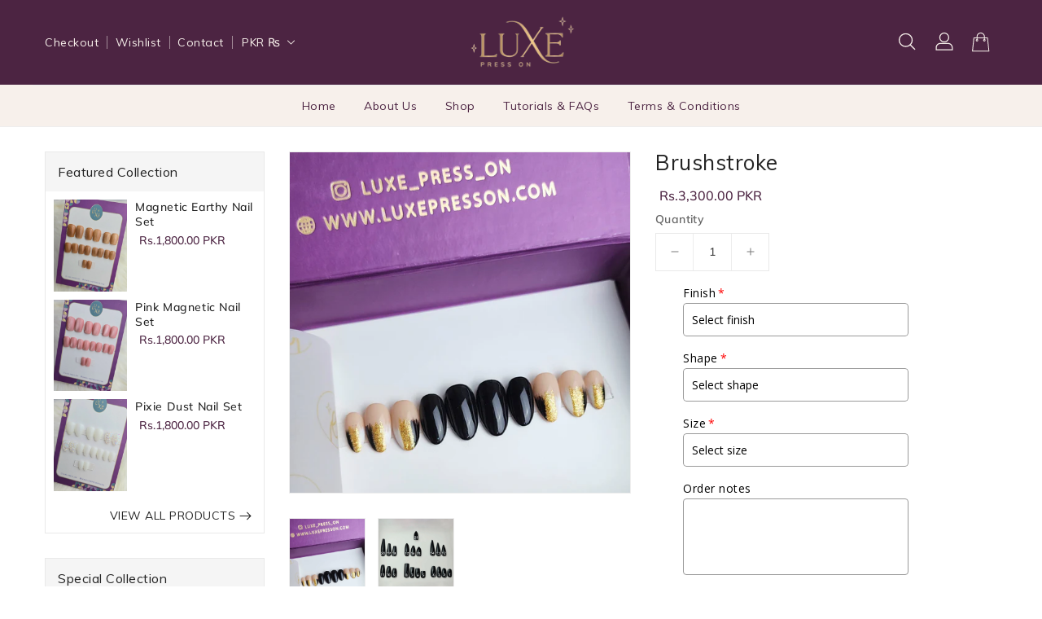

--- FILE ---
content_type: text/css
request_url: https://luxepresson.com/cdn/shop/t/2/assets/theme.css?v=46197092322401361731649615900
body_size: 13353
content:
.row{margin-left:-15px;margin-right:-15px}.page-width:after{content:"";display:table;clear:both}.page-width{max-width:1200px;margin:0 auto;padding-left:15px;padding-right:15px}@media (max-width:1199px){.page-width{max-width:940px}}@media (max-width:991px){.page-width{max-width:720px}}@media (max-width:767px){.page-width{max-width:576px}}@media (max-width:543px){.page-width{max-width:auto}}.section-header .sub-title{color:var(--sub-title-color)}.section-header .sub-title.sub_title_style1{font-family:var(--font-subtitle-family);font-size:var(--font_size);line-height:80px}@media (max-width: 1500px){.section-header .sub-title.sub_title_style1{font-size:var(--font_size-laptop);line-height:60px}}@media (max-width: 991px){.section-header .sub-title.sub_title_style1{font-size:var(--font_size-tablet);line-height:50px}}.section-header .sub-title.sub_title_style2{font-family:var(--font-body-family);font-size:var(--font_size);line-height:35px;letter-spacing:6px}.section-header>h2{position:relative;text-align:center;text-transform:unset;font-size:35px;margin-top:0;margin-bottom:25px;line-height:35px;font-weight:700;color:#232323;letter-spacing:0px;display:inline-block;vertical-align:middle;font-family:var(--font-title-family)}@media (max-width: 767px){.section-header>h2{margin-bottom:25px}}@media (max-width: 543px){.section-header>h2{font-size:24px;line-height:24px}}.section-header>h2:after{position:absolute;content:"";left:auto;right:-10px;bottom:3px;background:var(--brand-secondary);width:7px;height:7px;border-radius:50%}@media (max-width: 543px){.section-header>h2:after{width:5px;height:5px;bottom:1px}}.parallax-with-category .ishiparallaxbanner{overflow:hidden;text-align:center}.parallax-with-category .ishiparallaxbanner.parallax-image{display:block;position:relative;width:100%;background-position:center;background-size:cover;background-repeat:no-repeat}.parallax-with-category .ishiparallaxbanner.parallax-color{display:block;position:relative;width:100%}.parallax-with-category .ishiparallaxbanner.parallax-image.fixed{background-attachment:fixed}.parallax-with-category .ishiparallaxbanner .parallax-list{display:inline-block}@media (max-width: 767px){.parallax-with-category .ishiparallaxbanner .parallax-list{float:none;text-align:center!important;display:inline-block}}.parallax-with-category .ishiparallaxbanner .parallax-list .prallax-category{margin-bottom:50px}@media (max-width: 767px){.parallax-with-category .ishiparallaxbanner .parallax-list .prallax-category{margin-bottom:30px}}@media (min-width: 768px){.parallax-with-category .ishiparallaxbanner .parallax-list .prallax-category{display:flex;align-items:flex-start}}.parallax-with-category .ishiparallaxbanner .parallax-list .prallax-category:last-child{margin-bottom:0}.parallax-with-category .ishiparallaxbanner .parallax-list .prallax-category .category-img-outer{display:inline-block;vertical-align:middle}@media (max-width: 767px){.parallax-with-category .ishiparallaxbanner .parallax-list .prallax-category .category-img-outer{display:block;margin-bottom:15px}}.parallax-with-category .ishiparallaxbanner .parallax-list .prallax-category .category-text{display:inline-block;vertical-align:middle;max-width:85%;margin-left:25px}@media (max-width: 767px){.parallax-with-category .ishiparallaxbanner .parallax-list .prallax-category .category-text{margin-left:0}}@media (max-width: 543px){.parallax-with-category .ishiparallaxbanner .parallax-list .prallax-category .category-text{max-width:100%}}.parallax-with-category .ishiparallaxbanner .parallax-list .prallax-category .category-text .category-title{font-size:28px;line-height:30px;font-weight:500;margin-bottom:10px;font-family:var(--font-title-family)}.parallax-with-category .ishiparallaxbanner .parallax-list .prallax-category .category-text .category-desc{font-size:15px;line-height:25px;font-family:var(--font-body-family)}.parallax-with-category .ishiparallaxbanner .parallax-list .prallax-category .category-text .category-desc a{display:inline-block;font-size:15px;padding:0;border:0;background:none;position:relative}.parallax-with-category .ishiparallaxbanner .parallax-list .prallax-category .category-text .category-desc a:after{position:absolute;content:"";left:0;right:0;margin:0 auto;bottom:0;height:1px;width:60%;border:none;-webkit-transition:all .9s;-moz-transition:all .9s;-o-transition:all .9s;transition:all .9s}.parallax-with-category .ishiparallaxbanner .parallax-list .prallax-category .category-text .category-desc a:hover:after{width:90%}.parallax-with-category .ishiparallaxbanner .parallax-list .category-btn{text-align:center}@media (max-width: 1199px){.parallax-block-style2{margin-bottom:70px!important}}@media (max-width: 767px){.parallax-block-style2{margin-bottom:30px!important}}.parallax-block-style2 .ishiparallaxbanner{overflow:hidden;text-align:center;position:relative}.parallax-block-style2 .ishiparallaxbanner.parallax-image{display:block;position:relative;width:100%;background-position:center;background-size:cover;background-repeat:no-repeat}.parallax-block-style2 .ishiparallaxbanner.parallax-color{display:block;position:relative;width:100%}.parallax-block-style2 .ishiparallaxbanner.parallax-image.fixed{background-attachment:fixed}.parallax-block-style2 .ishiparallaxbanner .image-container{position:absolute;left:30px;top:0;bottom:0}.parallax-block-style2 .ishiparallaxbanner .image-container img{max-width:80%}.parallax-block-style2 .ishiparallaxbanner .parallax-list{display:inline-block}@media (max-width: 767px){.parallax-block-style2 .ishiparallaxbanner .parallax-list{float:none;text-align:center!important;display:inline-block}}.parallax-block-style2 .ishiparallaxbanner .parallax-list .parallax-title1{font-size:20px;font-weight:400;font-family:var(--font-body-family);line-height:30px;letter-spacing:2px;margin-bottom:15px;background:var(--button-bg-color);color:var(--button-text-color);display:inline-block;padding:5px 10px}@media (max-width: 767px){.parallax-block-style2 .ishiparallaxbanner .parallax-list .parallax-title1{font-size:18px}}@media (max-width: 543px){.parallax-block-style2 .ishiparallaxbanner .parallax-list .parallax-title1{font-size:16px}}.parallax-block-style2 .ishiparallaxbanner .parallax-list .parallax-subtitle{font-size:50px;line-height:50px;margin-bottom:20px;font-family:var(--font-title-family)}@media (max-width: 1199px){.parallax-block-style2 .ishiparallaxbanner .parallax-list .parallax-subtitle{font-size:45px;line-height:45px}}@media (max-width: 543px){.parallax-block-style2 .ishiparallaxbanner .parallax-list .parallax-subtitle{font-size:33px;line-height:40px}}@media (max-width: 480px){.parallax-block-style2 .ishiparallaxbanner .parallax-list .parallax-subtitle{font-size:28px;line-height:32px}}.parallax-block-style2 .ishiparallaxbanner .parallax-list .parallax-info{font-size:15px;line-height:24px;margin-bottom:30px;position:relative;letter-spacing:.5px;font-family:var(--font-body-family)}@media (max-width: 543px){.parallax-block-style2 .ishiparallaxbanner .parallax-list .parallax-info{margin-bottom:20px;font-size:14px}}@media (max-width: 400px){.parallax-block-style2 .ishiparallaxbanner .parallax-list .parallax-info{font-size:14px}}.parallax-block-style2 .ishiparallaxbanner .parallax-list .theme-button:hover{box-shadow:0 0 10px 4px #fff3}.parallax-block-style1 .ishiparallaxbanner.parallax-image{display:block;position:relative;width:100%;background-position:center;background-size:cover;background-repeat:no-repeat}.parallax-block-style1 .ishiparallaxbanner.parallax-color{display:block;position:relative;width:100%}.parallax-block-style1 .ishiparallaxbanner.parallax-image.fixed{background-attachment:fixed}@media (max-width: 767px){.parallax-block-style1 .ishiparallaxbanner .parallax-list{float:none;text-align:center!important;display:inline-block}}.parallax-block-style1 .ishiparallaxbanner .parallax-list .parallax-title1{font-size:100px;font-weight:400;font-family:var(--font-subtitle-family);line-height:60px;letter-spacing:0;margin-bottom:15px}@media (max-width: 1199px){.parallax-block-style1 .ishiparallaxbanner .parallax-list .parallax-title1{font-size:60px;line-height:70px}}@media (max-width: 991px){.parallax-block-style1 .ishiparallaxbanner .parallax-list .parallax-title1{font-size:50px;line-height:60px;margin-bottom:0}}.parallax-block-style1 .ishiparallaxbanner .parallax-list .parallax-subtitle{font-size:50px;line-height:50px;margin-bottom:20px;font-family:var(--font-title-family)}@media (max-width: 1199px){.parallax-block-style1 .ishiparallaxbanner .parallax-list .parallax-subtitle{font-size:45px;line-height:45px}}@media (max-width: 543px){.parallax-block-style1 .ishiparallaxbanner .parallax-list .parallax-subtitle{font-size:32px;line-height:35px;margin-bottom:15px}}@media (max-width: 480px){.parallax-block-style1 .ishiparallaxbanner .parallax-list .parallax-subtitle{font-size:28px;line-height:32px}}.parallax-block-style1 .ishiparallaxbanner .parallax-list .parallax-info{font-size:15px;line-height:24px;margin-bottom:30px;font-weight:400;position:relative;letter-spacing:.5px;font-family:var(--font-body-family)}@media (max-width: 543px){.parallax-block-style1 .ishiparallaxbanner .parallax-list .parallax-info{margin-bottom:20px;font-size:14px}}@media (max-width: 400px){.parallax-block-style1 .ishiparallaxbanner .parallax-list .parallax-info{font-size:14px}}.parallax-block-style1 .ishiparallaxbanner .parallax-list .theme-button:hover{box-shadow:0 0 10px 4px #fff3}.ishi-newsletter-block .newsletter.newsletter-image{background-position:center;background-repeat:no-repeat;background-size:cover;display:block}.ishi-newsletter-block .newsletter.fixed{background-attachment:fixed}.ishi-newsletter-block .newsletter .block_newsletter{display:block}.ishi-newsletter-block .newsletter .block_newsletter .newsletter_text{text-align:center;width:60%;margin:0 auto}@media (max-width: 991px){.ishi-newsletter-block .newsletter .block_newsletter .newsletter_text{width:70%}}@media (max-width: 767px){.ishi-newsletter-block .newsletter .block_newsletter .newsletter_text{width:90%}}@media (max-width: 543px){.ishi-newsletter-block .newsletter .block_newsletter .newsletter_text{width:100%}}.ishi-newsletter-block .newsletter .block_newsletter .newsletter_text .sub-heading{font-size:16px;line-height:22px;display:block;letter-spacing:1.6px;font-weight:600;font-style:italic;margin-bottom:15px}@media (max-width: 543px){.ishi-newsletter-block .newsletter .block_newsletter .newsletter_text .sub-heading{font-size:14px}}.ishi-newsletter-block .newsletter .block_newsletter .newsletter_text h2{margin-bottom:20px;letter-spacing:0;position:relative;text-transform:unset}@media (max-width: 767px){.ishi-newsletter-block .newsletter .block_newsletter .newsletter_text h2{font-size:36px;line-height:36px}}@media (max-width: 543px){.ishi-newsletter-block .newsletter .block_newsletter .newsletter_text h2{font-size:30px;line-height:30px}}.ishi-newsletter-block .newsletter .block_newsletter .newsletter_text .title-desc{max-width:70%;text-align:center;margin:0 auto 30px}@media (max-width: 991px){.ishi-newsletter-block .newsletter .block_newsletter .newsletter_text .title-desc{max-width:100%}}.ishi-newsletter-block .newsletter .block_newsletter .site-footer__newsletter{margin:0 auto}.ishi-newsletter-block .newsletter .block_newsletter .site-footer__newsletter form{position:relative;text-align:center;width:55%;max-width:unset;margin:0 auto}@media (max-width: 1199px){.ishi-newsletter-block .newsletter .block_newsletter .site-footer__newsletter form{width:60%}}@media (max-width: 991px){.ishi-newsletter-block .newsletter .block_newsletter .site-footer__newsletter form{width:70%;margin:0 auto}}@media (max-width: 767px){.ishi-newsletter-block .newsletter .block_newsletter .site-footer__newsletter form{width:80%}}@media (max-width: 543px){.ishi-newsletter-block .newsletter .block_newsletter .site-footer__newsletter form{width:100%}}.ishi-newsletter-block .newsletter .block_newsletter .input-group{width:100%;background:transparent}.ishi-newsletter-block .newsletter-form .field input{width:100%;height:60px;color:#999;padding:20px 155px 20px 20px;background-color:#fff;font-family:var(--font-body-family);font-size:13px;font-weight:400}.ishi-newsletter-block .customer .field label,.ishi-newsletter-block .field__label{top:2rem}@media (max-width: 543px){.ishi-newsletter-block .newsletter-form .field .field__input{padding-right:60px}}.ishi-newsletter-block .newsletter-form .newsletter__button{background-color:var(--brand-secondary);color:var(--button-text-hover-color);height:60px;border:none;font-family:var(--font-body-family);padding:10px 35px;-webkit-transition:all .4s;-moz-transition:all .4s;-o-transition:all .4s;transition:all .4s}.ishi-newsletter-block .newsletter-form .newsletter__button:hover{color:var(--button-text-hover-color);background-color:var(--button-bg-hover-color)}.ishi-newsletter-block .newsletter-form.newsletter-form .field input{padding-right:150px}@media (max-width: 767px){.ishi-newsletter-block .newsletter-form.newsletter-form .field input{padding-right:95px}}@media (max-width: 543px){.ishi-newsletter-block .newsletter-form .newsletter__button{padding:10px 12px}.ishi-newsletter-block .newsletter-form.newsletter-form .field input{padding-right:55px}}.ishi-newsletter-block .newsletter .block_newsletter .input-group .input-group__btn .btn>span{font-size:14px;font-weight:400;font-family:var(--font-body-family);letter-spacing:.5px;line-height:18px}.ishi-newsletter-block .newsletter-form .newsletter__button:after{content:"\f003";font-family:FontAwesome;font-size:20px;line-height:18px;text-align:center;margin:0 auto;display:none}.ishi-newsletter-block .newsletter .block_newsletter .errors{padding:0 5px;margin-bottom:0}.card--product .spr-badge{text-align:center;position:absolute;left:0;right:0;bottom:10px;border-radius:8%}@media (max-width: 767px){.card--product .spr-badge{bottom:45px}}@media (max-width: 543px){.card--product .mobile-review .spr-badge{bottom:55px}}.card-information .card-information__wrapper{text-align:center}.card-information .card-information__text{padding-right:0;color:#222;text-decoration:none;font-weight:500;font-size:15px;line-height:18px;font-family:var(--font-body-family);text-transform:capitalize;margin:0}.card-information .price{justify-content:center}.price .price__sale .price-item--regular,.price--on-sale .price-item--sale{color:#4c2442;display:inline-block;vertical-align:middle;font-size:14px;font-weight:400;letter-spacing:0}.price .price-item--sale,.price--on-sale .price-item--sale,.price .price-item--regular{color:var(--brand-secondary);display:inline-block;vertical-align:middle;font-size:16px;font-weight:500;letter-spacing:0;padding-left:5px;color:#4c2442}.price .price__regular .price-item.price-item--regular{color:var(--brand-secondary);font-size:16px;font-weight:500;color:#4c2442}@media (max-width: 543px){.price .price__regular .price-item.price-item--regular{font-size:14px}}.product-desc{display:none;color:#787878;letter-spacing:.5px;font-weight:400;line-height:24px}.product-flags .sale{position:absolute;top:10px;color:var(--sale-text-color);min-height:40px;min-width:40px;left:10px;border-radius:50%;background:var(--sale-bg-color);text-align:center;font-size:10px;font-weight:600;padding:0 4px;display:flex;align-items:center;justify-content:center;box-sizing:border-box;-webkit-transition:all .5s;-moz-transition:all .5s;-ms-transition:all .5s;-o-transition:all .5s;transition:all .5s}@media (max-width: 543px){.product-flags .sale{min-height:20px;border-radius:4px}}.outstock-overlay{position:absolute;background:var(--soldout-bg-color);text-align:center;padding:7px;width:auto;color:var(--soldout-text-color);display:block;font-size:9px;font-weight:600;border-radius:4px;top:10px;right:10px;line-height:8px;-webkit-transition:all .6s;-moz-transition:all .6s;-ms-transition:all .6s;-o-transition:all .6s;transition:all .6s}@media (max-width: 767px){.outstock-overlay{display:none}}@media (min-width: 768px){.outstock-overlay{opacity:1;-webkit-transform:translateX(0px);-moz-transform:translateX(0px);-ms-transform:translateX(0px);-o-transform:translateX(0px);transform:translate(0)}}.template-404 .card-wrapper:hover .outstock-overlay,.template-cart .card-wrapper:hover .outstock-overlay{opacity:1;-webkit-transform:translateX(0px);-moz-transform:translateX(0px);-ms-transform:translateX(0px);-o-transform:translateX(0px);transform:translate(0)}.spr-badge{line-height:1.2}.spr-badge .spr-starrating{margin:0}.spr-badge .spr-badge-caption{display:none}.spr-badge i{opacity:1!important;height:unset;width:unset;top:0;font-style:normal;margin:0 1px}.spr-badge i.spr-icon-star:before,.spr-badge i.spr-icon-star-half-alt:before{display:none}.spr-badge i.spr-icon:after{content:"\f005";font-family:FontAwesome;color:#ccc;font-size:14px;-webkit-transition:all .7s;-moz-transition:all .7s;-ms-transition:all .7s;-o-transition:all .7s;transition:all .7s}.spr-badge i.spr-icon-star-empty:before{display:none!important}.spr-badge i.spr-icon-star:after{content:"\f005";font-family:FontAwesome;color:#fec42d;font-size:14px;-webkit-transition:all .7s;-moz-transition:all .7s;-ms-transition:all .7s;-o-transition:all .7s;transition:all .7s}.spr-badge i.spr-icon-star-half-alt:after{content:"\f123";font-family:FontAwesome;color:#fec42d;font-size:14px;-webkit-transition:all .7s;-moz-transition:all .7s;-ms-transition:all .7s;-o-transition:all .7s;transition:all .7s}@media (max-width: 543px){.card-information .card-information__text,.price .price-item--regular,.price--on-sale .price-item--regular{font-size:14px}.price .price-item--sale,.price--on-sale .price-item--sale{font-size:14px;margin-left:0}.thumbnail-buttons .btn-info,.thumbnail-buttons .wishlist .loader-btn{width:30px;height:30px}.thumbnail-buttons .cart-btn.loading:before{width:30px;height:30px}.thumbnail-buttons .btn-info svg{width:30px;height:30px}}@media (max-width: 400px){.card-information .card-information__text{font-size:12px}}@media (min-width: 992px){#header-layout1 .language-currency{position:fixed;left:0;top:20%;z-index:10}#header-layout1 .language-currency localization-form{display:block}#header-layout1 .language-currency .localization-selector.link{background:#fff;color:#232323;border:1px solid #eee}#header-layout1 .language-currency .localization-selector.link:hover{color:#232323}}#header-layout1 #header .header-top{padding:23px 0;background:#4c2442;position:relative;text-align:center;border-bottom:1px solid #e9e9e9}.template-index #header-layout1 #header .header-top{border:none}#header-layout1 #header .header-top.fixed-header{padding:15px 0}#header-layout1 .megamenu-header{float:none;text-align:center;padding:0}@media (min-width: 992px){#header-layout1 #top-menu>li>a:hover .title{color:var(--header-icon-hover-color)}#header-layout1 #top-menu>li>a{display:block;padding:15px;position:relative}#header-layout1 #top-menu>li>a .title{color:var(--header-icon-color);font-weight:400;font-size:15px;line-height:18px;font-family:var(--font-body-family);-webkit-transition:all .5s;-moz-transition:all .5s;-o-transition:all .5s;transition:all .5s}#header-layout1 #header .header-top>.page-width>.row{display:flex;align-items:center}#header-layout1 #header .header-top-height{min-height:94px}#header-layout1 #header .header-logo-section{position:relative;text-align:left}}@media screen and (min-width: 1200px) and (max-width: 1400px){#header-layout1 #top-menu>li>a .title{font-size:14px}#header-layout1 #top-menu>li>a{padding:15px 8px}}@media screen and (min-width: 992px) and (max-width: 1199px){#header-layout1 #top-menu>li>a .title{font-size:13px}#header-layout1 #top-menu>li>a{padding:15px 5px}}#header-layout2 #header .nav-header{background:var(--navbar-background-color);color:var(--navbar-text-color);font-size:14px;position:relative;letter-spacing:.5px}@media (max-width: 991px){#header-layout2 #header .nav-header{display:none}}#header-layout2 #header .nav-header .offer-block .offer-background{width:100%;display:block;position:relative;padding:10px 0;text-align:center;border-radius:30px;z-index:1}#header-layout2 #header .nav-header .offer-block .offer-background .offer-inner{width:60%;margin:0 auto}@media (max-width: 991px){#header-layout2 #header .nav-header .offer-block .offer-background .offer-inner{width:80%}}@media (max-width: 767px){#header-layout2 #header .nav-header .offer-block .offer-background .offer-inner{width:90%}}#header-layout2 #header .nav-header .offer-block .offer-background .offer-inner .ishiofferblock-container .heading{font-size:13px;font-weight:400;line-height:20px;text-transform:unset;letter-spacing:0;padding:5px 0;color:var(--navbar-text-color)}#header-layout2 #header .nav-header .close{font-size:30px;color:var(--navbar-text-color);position:absolute;right:15px;top:7px;border:0;background:0 0;opacity:1;font-weight:500;z-index:2;cursor:pointer}@media (max-width: 543px){#header-layout2 #header .nav-header .close{right:10px}}@media (max-width: 450px){#header-layout2 #header .nav-header .close{right:5px;top:5px}}#header-layout2 .navfullwidth .page-width{border-top:1px solid #eee}#header .header-top{position:relative;text-align:center;z-index:99;padding:20px 0;background:#4c2442}@media (max-width: 991px){#header-layout2 #header .header-top{background:#f7f0eb}}@media (min-width: 992px){#header .header-top>.page-width>.row{display:flex;align-items:center}}@media (max-width: 991px){#header .header-top{overflow:hidden;padding:6px 0;z-index:unset}}#header .desktop-user-info{text-align:left;position:relative}@media (max-width: 991px){#header .desktop-user-info{text-align:center;width:100%}}#header .desktop-user-info .user_info,#header .desktop-user-info .checkout,#header .desktop-user-info .wishlist,#header .desktop-user-info .contact{display:inline-block;vertical-align:middle;padding:11px 8px;position:relative;-webkit-transition:all .5s;-moz-transition:all .5s;-o-transition:all .5s;transition:all .5s}@media (max-width: 991px){#header .desktop-user-info .user_info,#header .desktop-user-info .checkout,#header .desktop-user-info .wishlist,#header .desktop-user-info .contact{padding:6px 8px;color:#4c2442}}@media (max-width: 767px){#header .desktop-user-info .user_info,#header .desktop-user-info .checkout,#header .desktop-user-info .wishlist,#header .desktop-user-info .contact{padding:4px 6px;color:#4c2442}}#header .desktop-user-info .user_info a,#header .desktop-user-info .checkout a,#header .desktop-user-info .wishlist a,#header .desktop-user-info .contact a{color:var(--header-icon-color);font-weight:400;font-size:14px;line-height:22px;letter-spacing:.5px;-webkit-transition:all .5s;-moz-transition:all .5s;-o-transition:all .5s;transition:all .5s}@media (max-width: 991px){#header .desktop-user-info .user_info a,#header .desktop-user-info .checkout a,#header .desktop-user-info .wishlist a,#header .desktop-user-info .contact a{color:#4c2442}}#header .desktop-user-info .user_info a:hover,#header .desktop-user-info .checkout a:hover,#header .desktop-user-info .wishlist a:hover,#header .desktop-user-info .contact a:hover{color:var(--header-icon-hover-color)}#header .desktop-user-info div{position:relative}#header .desktop-user-info div:after{content:"";position:absolute;right:-3px;top:14px;background:var(--header-icon-modify-color);width:1px;height:16px}@media (max-width: 991px){#header .desktop-user-info div:after{top:10px;background:#fff9}#header .desktop-user-info div:nth-last-of-type(2):after{display:none}}@media (max-width: 767px){#header .desktop-user-info div:after{top:8px}}@media (min-width: 544px) and (max-width: 991px){#header .desktop-user-info div:last-child{padding-right:0}}#header .desktop-user-info div:last-child:after{display:none}@media (min-width: 992px){#header .desktop-user-info div:first-child{padding-left:0}}#header .header-logo-section{position:relative;text-align:center}#header .header-logo-section .header__logo{margin:0}#header .header-logo-section .header__logo a{display:inline-block}#header .header-logo-section .header__logo a.site-header__logo-link{color:var(--header-icon-color);font-weight:400;font-size:18px}#header .header-logo-section.logo-left{text-align:left}@media (max-width: 991px){#header .header-logo-section.logo-left{text-align:center}}#_desktop_search,#_mobile_search{cursor:pointer;position:relative;padding:0;display:inline-block;vertical-align:middle}#_desktop_search .search-toggle,#_mobile_search .search-toggle{width:40px;height:40px;display:block;-webkit-transition:all .5s;-moz-transition:all .5s;-o-transition:all .5s;transition:all .5s;cursor:pointer}#_desktop_search .search-toggle svg,#_mobile_search .search-toggle svg{width:40px;height:40px;fill:var(--header-icon-color);-webkit-transition:all .2s;-moz-transition:all .2s;-o-transition:all .2s;transition:all .2s}@media (max-width: 991px){#_desktop_search .search-toggle svg,#_mobile_search .search-toggle svg{fill:#fff}}@media (min-width: 992px){#_desktop_search .search-toggle:hover svg,#_mobile_search .search-toggle:hover svg{fill:var(--header-icon-hover-color)}}#_desktop_search .search-info,#_mobile_search .search-info{position:absolute;right:0;top:40px;z-index:99}@media (max-width: 991px){#_desktop_search .search-info,#_mobile_search .search-info{left:0;right:auto}}#_desktop_search .search-info form,#_mobile_search .search-info form{width:100%;max-width:400px}#_desktop_search .search-info form .search-tag,#_mobile_search .search-info form .search-tag{display:none}#_desktop_search .search-info .search__input,#_mobile_search .search-info .search__input{min-width:280px;width:100%;border:1px solid #e7e7e7;border-radius:0;height:40px;padding:5px 40px 5px 15px;margin:0;background:#fff;text-transform:capitalize;font-size:14px;font-weight:400;letter-spacing:.8px;color:#777}@media (max-width: 375px){#_desktop_search .search-info .search__input,#_mobile_search .search-info .search__input{min-width:240px}}#_desktop_search .search-info .search__input:hover+.btn--link,#_mobile_search .search-info .search__input:hover+.btn--link{opacity:1}#_desktop_search .search-info .search__input::-moz-placeholder,#_mobile_search .search-info .search__input::-moz-placeholder{color:#777;opacity:1}#_desktop_search .search-info .search__input::-webkit-input-placeholder,#_mobile_search .search-info .search__input::-webkit-input-placeholder{color:#777;opacity:1}#_desktop_search .search-info .search__input:focus,#_mobile_search .search-info .search__input:focus{background:#fff}#_desktop_search .search-info .search-header__submit,#_mobile_search .search-info .search-header__submit{position:absolute;right:0;top:0;border:none;background:transparent;height:40px;width:40px;font-size:15px;font-weight:400;color:#232323;line-height:35px;text-align:center;padding:0;cursor:pointer;outline:none;z-index:11;-ms-transition:all .5s;-webkit-transition:all .5s;-moz-transition:all .5s;-o-transition:all .5s;transition:all .5s}#_desktop_search .search-info .search-header__submit:place-holder,#_mobile_search .search-info .search-header__submit:place-holder{opacity:1}#_desktop_search .search-info .search-header__submit.btn--link:hover,#_mobile_search .search-info .search-header__submit.btn--link:hover,#_desktop_search .search-info .search-header__submit.btn--link:focus,#_mobile_search .search-info .search-header__submit.btn--link:focus{opacity:1}#_desktop_search .search-info .search-header__submit .icon__fallback-text,#_mobile_search .search-info .search-header__submit .icon__fallback-text{display:none;color:#fff;position:unset!important;height:35px;width:auto;line-height:32px;font-size:16px;-webkit-transition:all .5s;-moz-transition:all .5s;-o-transition:all .5s;transition:all .5s}@media (max-width: 543px){#_desktop_search .search-info .search-header__submit .icon__fallback-text,#_mobile_search .search-info .search-header__submit .icon__fallback-text{font-size:14px}}#_desktop_search .search-info .search-header__submit .search-logo,#_mobile_search .search-info .search-header__submit .search-logo{display:block}#_desktop_search .search-info .search-header__submit .search-logo i,#_mobile_search .search-info .search-header__submit .search-logo i{color:#222}#_desktop_search .search-info .search-header__submit .search-logo:hover i,#_mobile_search .search-info .search-header__submit .search-logo:hover i{color:var(--brand-secondary)}#_desktop_search .search-info .search-results li a img,#_mobile_search .search-info .search-results li a img{border:1px solid #e9e9e9}#_desktop_search .search-info .search-results li a .price,#_mobile_search .search-info .search-results li a .price{padding-top:0}#_desktop_user_info,#_mobile_user_info{cursor:pointer;position:relative;display:inline-block;-webkit-transition:all .5s;-moz-transition:all .5s;-o-transition:all .5s;transition:all .5s}#_desktop_user_info #user-notification,#_mobile_user_info #user-notification{background-color:#fff;border:1px solid #e9e9e9;padding:20px;position:absolute;right:0;left:auto;text-align:left;width:350px;z-index:9;overflow:hidden}@media (max-width: 543px){#_desktop_user_info #user-notification,#_mobile_user_info #user-notification{width:300px}}@media (max-width: 480px){#_desktop_user_info #user-notification,#_mobile_user_info #user-notification{width:280px}}@media (max-width: 375px){#_desktop_user_info #user-notification,#_mobile_user_info #user-notification{width:260px}}.toggle-dropdown{right:0;visibility:hidden;opacity:0;transform:scale(0);transition:opacity .25s ease-in-out,transform .25s ease-in-out,visibility .25s ease-in-out;will-change:transform}.toggle-dropdown.active{visibility:visible;opacity:1;transition:opacity .4s cubic-bezier(0,1,.4,1),transform .4s cubic-bezier(.18,1.25,.4,1),visibility .4s linear;transform:scale(1)}.ishi-panel-data{visibility:hidden;transition:transform .5s cubic-bezier(.23,1,.32,1),visibility .5s cubic-bezier(.23,1,.32,1);width:100%;position:absolute;top:0;left:0;background:#fff}.ishi-panel-data-slide{top:0;left:0;transform:translate(100%)}.ishi-panel-data-default{transform:translate(-100%)}.ishi-panel-data.active{transform:translate(0);visibility:visible;position:unset}#_desktop_user_info #user-notification .customer.login,#_mobile_user_info #user-notification .customer.login{max-width:100%;padding:0;box-shadow:none;margin-bottom:0}#_desktop_user_info #user-notification .customer.login h2,#_mobile_user_info #user-notification .customer.login h2{margin-top:0}#_desktop_user_info #user-notification .customer.login .forgot,#_mobile_user_info #user-notification .customer.login .forgot{float:right;display:block;margin-bottom:15px;font-size:13px}#_desktop_user_info #user-notification .customer.login p,#_mobile_user_info #user-notification .customer.login p{margin-bottom:0;color:#232323}#_desktop_user_info #user-notification .customer.login form,#_mobile_user_info #user-notification .customer.login form{margin-top:20px}#_desktop_user_info #user-notification .customer.login .btn,#_mobile_user_info #user-notification .customer.login .btn{display:block;float:none;width:100%;font-size:16px;font-weight:400;line-height:20px;margin-bottom:15px;margin-top:0}#_desktop_user_info #user-notification .customer.login #create_customer .btn,#_mobile_user_info #user-notification .customer.login #create_customer .btn{margin-top:20px}#_desktop_user_info #user-notification .customer.login button,#_mobile_user_info #user-notification .customer.login button{margin:15px 0 0;display:block;width:100%}#_desktop_user_info #user-notification .customer.login .field input,#_mobile_user_info #user-notification .customer.login .field input{padding:10px;height:4rem}#_desktop_user_info #user-notification .customer.login .field input:-webkit-autofill,#_mobile_user_info #user-notification .customer.login .field input:-webkit-autofill,#_desktop_user_info #user-notification .customer.login .field input:focus,#_mobile_user_info #user-notification .customer.login .field input:focus,#_desktop_user_info #user-notification .customer.login .field input:not(:placeholder-shown),#_mobile_user_info #user-notification .customer.login .field input:not(:placeholder-shown){padding:1.7rem 1.5rem .8rem}#_desktop_user_info #user-notification .customer.login .field label,#_mobile_user_info #user-notification .customer.login .field label{top:1rem}#_desktop_user_info #user-notification .customer.login .field input:-webkit-autofill~label,#_mobile_user_info #user-notification .customer.login .field input:-webkit-autofill~label,#_desktop_user_info #user-notification .customer.login .field input:focus~label,#_mobile_user_info #user-notification .customer.login .field input:focus~label,#_desktop_user_info #user-notification .customer.login .field input:not(:placeholder-shown)~label,#_mobile_user_info #user-notification .customer.login .field input:not(:placeholder-shown)~label{top:.2rem}#_desktop_user_info #user-notification .customer.login .field,#_mobile_user_info #user-notification .customer.login .field{margin:1.5rem 0 0}#_desktop_user_info .userinfo-title,#_mobile_user_info .userinfo-title{cursor:pointer;display:block}#_desktop_user_info .userinfo-title .userinfo-toggle,#_mobile_user_info .userinfo-title .userinfo-toggle{display:inline-block;vertical-align:middle}#_desktop_user_info .userinfo-title .userinfo-toggle svg,#_mobile_user_info .userinfo-title .userinfo-toggle svg{fill:var(--header-icon-color);display:inline-block;vertical-align:middle;width:40px;height:40px;-webkit-transition:all .2s;-moz-transition:all .2s;-o-transition:all .2s;transition:all .2s}@media (min-width: 992px){#_desktop_user_info:hover .userinfo-title .userinfo-toggle svg,#_mobile_user_info:hover .userinfo-title .userinfo-toggle svg{fill:var(--header-icon-hover-color)}}@media (max-width: 991px){#_desktop_user_info .userinfo-title .userinfo-toggle svg,#_mobile_user_info .userinfo-title .userinfo-toggle svg{fill:#232323}}#_desktop_cart,#_mobile_cart{position:relative;display:inline-block;vertical-align:middle}#_desktop_cart .cart-display .cart-logo,#_mobile_cart .cart-display .cart-logo{display:inline-block;vertical-align:middle;-webkit-transition:all .5s;-moz-transition:all .5s;-o-transition:all .5s;transition:all .5s;cursor:pointer}#_desktop_cart .cart-display .cart-logo svg,#_mobile_cart .cart-display .cart-logo svg{width:40px;height:40px;display:inline-block;vertical-align:middle;fill:var(--header-icon-color);-webkit-transition:all .2s;-moz-transition:all .2s;-o-transition:all .2s;transition:all .2s}@media (max-width: 991px){#_desktop_cart .cart-display .cart-logo svg,#_mobile_cart .cart-display .cart-logo svg{fill:#fff}}@media (min-width: 992px){#_desktop_cart .cart-display .cart-logo:hover svg,#_mobile_cart .cart-display .cart-logo:hover svg{fill:var(--header-icon-hover-color)}}#_desktop_cart .cart-display .cart-count-bubble:empty,#_mobile_cart .cart-display .cart-count-bubble:empty{display:none}#_desktop_cart .cart-display .cart-count-bubble,#_mobile_cart .cart-display .cart-count-bubble{background-color:var(--button-bg-hover-color);border-radius:50%;color:var(--button-text-hover-color);border:1px solid var(--border-hover-color);font-size:11px;font-weight:400;height:15px;left:auto;position:absolute;right:3px;text-align:center;top:2px;bottom:auto;display:flex;justify-content:center;align-items:center;width:15px;line-height:15px;-webkit-transition:all .5s;-moz-transition:all .5s;-o-transition:all .5s;transition:all .5s}@media (max-width: 991px){#_desktop_cart .cart-display .cart-count-bubble,#_mobile_cart .cart-display .cart-count-bubble{border-radius:50%;top:4px;right:6px;width:14px;line-height:14px;height:14px}}.header-right{text-align:right}.fixed-header{position:fixed!important;border:none!important;margin:0!important;top:0;left:0;width:100%;max-width:100%;z-index:99;right:0;padding:0;box-shadow:0 0 4px 2px #0000001a;animation:slide-down .7s;-moz-animation:slide-down .7s;-webkit-animation:slide-down .7s;-o-animation:slide-down .7s;overflow:visible}@keyframes slide-down{0%{transform:translateY(-100%);-webkit-transform:translateY(-100%);-ms-transform:translateY(-100%);-o-transform:translateY(-100%);-moz-transform:translateY(-100%)}to{transform:translateY(0);-webkit-transform:translateY(0);-ms-transform:translateY(0);-o-transform:translateY(0);-moz-transform:translateY(0)}}.nav-height{min-height:50px}@media (min-width: 992px){.navfullwidth{border-bottom:1px solid #eee}}.template-index .navfullwidth{border-bottom:0}.navfullwidth{background:var(--menu-bg-color)}#shopify-section-Ishi_megamenu{float:none;text-align:center}#_desktop_top_menu{padding:0}#_desktop_top_menu #top-menu .sub-menu{position:absolute;top:70%;left:15px;background:#fff;border:none;width:auto;z-index:18;overflow:hidden;padding:15px;border-radius:0;visibility:hidden;text-align:center;-webkit-transition:all .5s;-moz-transition:all .5s;-o-transition:all .5s;transition:all .5s;opacity:0;box-shadow:0 0 0 1px #0000001a;transform:translateY(60px);-webkit-transform:translateY(60px);-ms-transform:translateY(60px);-o-transform:translateY(60px);-moz-transform:translateY(60px)}#_desktop_top_menu #top-menu>li:hover:hover .sub-menu{top:100%;opacity:1;transform:translateY(0);visibility:visible}#top-menu h3{position:relative;margin:0;letter-spacing:.5px;font-size:17px;font-weight:500}@media (max-width: 991px){#top-menu h3{font-size:15px;font-weight:400}}#top-menu>li{display:inline-block;vertical-align:middle;position:relative}#top-menu>li:last-child .dropdown-item:after{display:none}@media (max-width: 991px){#top-menu>li{display:block;padding:15px 0;border-bottom:1px solid #eee}#top-menu>li:last-child{border-bottom:none}}#top-menu>li .dropdown-item{white-space:normal}#top-menu>li>a{display:block;padding:15px;position:relative}@media (max-width: 991px){#top-menu>li>a{display:inline-block;vertical-align:middle;padding:15px}}@media (min-width: 992px) and (max-width: 1199px){#top-menu>li>a{padding:15px 10px}}#top-menu>li>a .title{color:var(--menu-text-color);font-weight:400;font-size:14px;line-height:20px;font-family:var(--font-body-family);-webkit-transition:all .5s;-moz-transition:all .5s;-o-transition:all .5s;transition:all .5s}@media (max-width: 991px){#top-menu>li>a .title{float:left;color:#232323;line-height:20px;font-weight:400;font-size:16px}}#top-menu>li>a i{display:none}#top-menu>li>a span{background:red none repeat scroll 0 0;border-radius:2px;font-family:var(--font-body-family);font-size:8px;font-weight:500;padding:2px 4px;position:absolute;top:4px;letter-spacing:.5px;color:#fff;line-height:8px;right:1px;z-index:0}@media (max-width: 1199px){#top-menu>li>a span{right:-7px;top:3px}}@media (max-width: 991px){#top-menu>li>a span{display:none}}@media (max-width: 991px){#top-menu>li>a span{padding:0 3px;top:0;float:right;left:auto;right:0;position:relative;margin:0 6px}}#top-menu>li>a span.new{background:#666 none repeat scroll 0 0}@media (min-width: 992px){#top-menu>li>a span.new:before{border-top:5px solid #666}}#top-menu>li>a span.sale{background:#7fbc1e none repeat scroll 0 0}@media (min-width: 992px){#top-menu>li>a span.sale:before{border-top:5px solid #7fbc1e}}@media (min-width: 992px){#top-menu>li>a span:before{content:"";position:absolute;bottom:-4px;left:0;width:0;height:0;border:0 solid transparent;border-top-width:0px;border-right-width:0px;border-top-style:solid;border-top-color:transparent;border-left-width:0px;border-right-width:6px;border-top:5px solid #f00;-moz-transform:scale(.9999)}}@media (min-width: 992px){#top-menu>li>a:hover .title{color:var(--menu-text-hover-color)}}.top-menu.mainmenu-dropdown{display:block;overflow:hidden;position:relative}.top-menu.mainmenu-dropdown .sub-category{text-align:left;width:200px;float:left;margin-bottom:0}@media (max-width: 991px){.top-menu.mainmenu-dropdown .sub-category{padding:10px 0}}.top-menu.mainmenu-dropdown .sub-category>a{padding-bottom:4px;margin-bottom:17px;position:relative}.top-menu.mainmenu-dropdown .sub-category>a:before{border-top:1px solid #ddd;bottom:-7px;content:"";position:absolute;left:0;width:50%}@media (max-width: 991px){.top-menu.mainmenu-dropdown .sub-category>a:before{display:none}}.top-menu.mainmenu-dropdown .sub-category>a .inner-title{color:#232323}.top-menu.mainmenu-dropdown .sub-category>a h3{color:var(--brand-secondary);display:block;text-transform:capitalize;font-weight:400;font-size:14px}@media (min-width: 992px){.top-menu.mainmenu-dropdown .sub-category>a h3{font-size:15px}}.top-menu.mainmenu-dropdown .sub-category ul .category:last-child a{padding-bottom:0}.top-menu.mainmenu-dropdown li a{font-family:var(--font-body-family);padding-bottom:8px;font-size:14px;display:block;color:#666;font-weight:400}@media (max-width: 991px){.top-menu.mainmenu-dropdown li a{color:#232323}}@media (min-width: 992px){.top-menu.mainmenu-dropdown li a:hover{color:#232323}}.top-menu.mainmenu-dropdown li .card-information__text a:hover{color:#666}.top-menu .collapse{display:inherit}.top-menu .popover{max-width:inherit}.sub-menu .img-container{clear:both;margin-top:20px}@media (max-width: 991px){.sub-menu .img-container{display:none}}.grid__item--Ishi_megamenu .card-wrapper{width:140px}.grid__item--Ishi_megamenu .card-wrapper .card--product a{padding:0}.grid__item--Ishi_megamenu .card-information .card-information__wrapper{text-align:left}.grid__item--Ishi_megamenu .card-information .price{justify-content:inherit}.grid__item--Ishi_megamenu .card-information .card-information__text a{padding:0}#mobile_top_menu_wrapper{position:fixed;top:0;left:0;width:300px;bottom:0;background:#fff;z-index:9999;overflow-y:auto;overflow-x:auto}#mobile_top_menu_wrapper #top_menu_closer{cursor:pointer;padding:15px 15px 10px;text-align:right}#mobile_top_menu_wrapper #top_menu_closer svg{width:18px;height:18px;color:#232323}#mobile_top_menu_wrapper #_mobile_top_menu{padding:0 15px}#mobile_top_menu_wrapper #top-menu{margin-bottom:0;text-align:left;display:block;padding:0}#mobile_top_menu_wrapper .top-menu .collapse-icons[aria-expanded=true] .add{display:none}#mobile_top_menu_wrapper .top-menu .collapse-icons[aria-expanded=true] .remove{display:block}#mobile_top_menu_wrapper .top-menu .collapse-icons .remove{display:none}#mobile_top_menu_wrapper .top-menu .navbar-toggler{display:inline-block;padding:0;position:absolute;right:0;cursor:pointer;color:#333}#mobile_top_menu_wrapper .top-menu .navbar-toggler i{font-size:24px}#mobile_top_menu_wrapper .top-menu a{padding:0;margin:0}#mobile_top_menu_wrapper .top-menu .collapse{display:none}#mobile_top_menu_wrapper .top-menu .collapse.in{display:block}#mobile_top_menu_wrapper .top-menu .sub-menu{box-shadow:none;z-index:inherit;position:static;overflow:hidden;margin-left:0;width:100%;min-width:100%;border:none}#mobile_top_menu_wrapper .top-menu .sub-menu.collapse{display:none}#mobile_top_menu_wrapper .top-menu .sub-menu.collapse.in{display:block}#mobile_top_menu_wrapper .top-menu .sub-menu ul{margin:0;padding:0}#mobile_top_menu_wrapper .top-menu .sub-menu ul>li{float:none;margin:0}#mobile_top_menu_wrapper .top-menu .sub-menu ul>li a{text-transform:none}#mobile_top_menu_wrapper .top-menu .sub-menu ul{padding:10px 0 0 15px}#mobile_top_menu_wrapper .top-menu .sub-menu .mainmenu-dropdown li a{display:inline-block}#mobile_top_menu_wrapper .top-menu .sub-menu .mainmenu-dropdown .sub-category .top-menu .category{padding:10px 0 5px}#mobile_top_menu_wrapper .top-menu .sub-menu .mainmenu-dropdown .sub-category .top-menu .category a{font-size:14px}#mobile_top_menu_wrapper .top-menu .popover{border-radius:0}.mobile-menu-overlay{background-color:#00000080;height:100%;left:0;opacity:0;position:fixed;top:0;transition:opacity .2s,visibility 0ms .2s;visibility:hidden;width:100%;z-index:9998;-webkit-transition:all .5s;-moz-transition:all .5s;-o-transition:all .5s;transition:all .5s}.mobile-menu-overlay.active{opacity:1;visibility:visible}.mobile-navmenu{min-height:60px}@media (max-width: 991px){.mobile-width{background-color:#4c2442;padding:10px 0;border-bottom:1px solid #e9e9e9}}@media (max-width: 991px){.template-index .mobile-width{border:none}}.mobile-width .mobile-width-left{width:30%;padding:0 5px;display:flex;align-items:center}.mobile-width .mobile-width-left #menu-icon{cursor:pointer}.mobile-width .mobile-width-left #menu-icon svg{width:40px;height:40px;display:inline-block;vertical-align:middle;fill:#fff}.mobile-width #_mobile_logo{width:40%;margin:0 auto;text-align:center;padding:0 5px}.mobile-width .mobile-width-right{width:30%;padding:0 5px;display:flex;align-items:center;justify-content:flex-end}.mobile-width .page-width>.row{display:flex;align-items:center}.single-product-section .ishi-product-tab{margin-top:70px}.single-product-section .contact-form-bottom{width:80%;margin:0 auto}@media (max-width: 1199px){.single-product-section .contact-form-bottom{width:90%}}@media (max-width: 991px){.single-product-section .contact-form-bottom{width:100%}}@media (max-width: 767px){.single-product-section .ishi-product-tab{margin-top:30px}}.single-product-section .countdowncontainer .countdown{display:inline-block;vertical-align:middle;text-align:center;width:60px;margin-right:10px;background:#f5f7f9;border-radius:5px;height:60px;padding:5px 0;position:relative}@media (max-width: 543px){.single-product-section .countdowncontainer .countdown{margin-right:8px}}.single-product-section .countdowncontainer .countdown .data{font-size:24px;line-height:28px;letter-spacing:0px;font-weight:500;position:relative;color:#232323}@media (max-width: 543px){.single-product-section .countdowncontainer .countdown .data{font-size:20px}}.single-product-section .countdowncontainer .countdown .text{font-size:13px;line-height:20px;letter-spacing:0px;font-weight:400;position:relative;color:#666}.single-product-section .countdowncontainer .countdown:last-child:after{display:none}.footer.footerimage{background-position:center;background-repeat:no-repeat;background-size:cover}.footer.footer-color{background-color:var(--footer-bg-color);border-top:1px solid #eee}@media screen and (max-width: 991px){.footer .grid{display:block;margin-left:0}.footer-block.grid__item{padding:0;margin:0;width:100%;overflow:hidden}.footer-block.grid__item:first-child{margin-top:0}}.footer__content-top{padding-bottom:3rem;padding-top:4rem;display:block}@media screen and (min-width: 992px){.footer__content-top{padding-top:7rem;padding-bottom:7rem}.footer__content-top .grid{margin-left:-3rem;row-gap:6rem;margin-bottom:0}.footer__content-top .grid__item{padding-left:3rem}}.footer-block:empty{display:none}.footer-block--newsletter{margin-bottom:25px}@media screen and (min-width: 992px){.footer-block{display:block;margin-top:0}.footer-block--newsletter{margin-bottom:0}}@media screen and (max-width: 991px){.footer-block--newsletter,.store-infomation{text-align:center}}.footer .newsletter-form.newsletter-form{max-width:100%;position:relative}.newsletter-form.newsletter-form .field input{background:#fff;padding-right:130px}@media (max-width: 767px){.newsletter-form.newsletter-form .field input{padding-right:70px}}.newsletter-form.newsletter-form .newsletter-form__button{height:45px;position:absolute;right:0;margin:0;top:0}.footer-block__heading{margin-bottom:1rem;margin-top:0;font-size:1.5rem;font-weight:500;color:var(--footer-heading-color)}@media screen and (min-width: 992px){.footer-block__heading{font-size:1.7rem;display:block;margin-bottom:1.5rem}}@media screen and (max-width: 991px){.footer-block__heading{float:left}}.footer-title{overflow:hidden;width:100%}.navbar-toggler{float:right;margin:4px;display:flex}.footer .navbar-toggler svg{color:var(--footer-heading-color)}.footer__list-social:empty,.footer-block--newsletter:empty{display:none}.footer__list-social .list-social__item--placeholder:not(:only-child){display:none}.footer-block__details-content .list-menu__item--link,.copyright__content a{color:var(--footer-text-color)}.footer-block__details-content .list-menu__item--link:hover,.copyright__content a:hover{color:var(--footer-text-hover-color)}.footer-block__details-content.list-unstyled li{line-height:26px;margin-bottom:10px}@media screen and (max-width: 991px){.footer-block__details-content.list-unstyled li{text-align:left}}@media screen and (min-width: 992px){.footer-block__details-content .list-menu__item--link{display:inline-block;font-size:1.4rem}.footer-block__details-content.list-unstyled{margin-top:-7px}.footer-block__details-content>:first-child .list-menu__item--link{padding-top:0;margin-top:0}}.footer-block__details-content .placeholder-svg{max-width:20rem}.footer-bottom{background:var(--footer-bottom-bg-color);padding:10px 0}.footer__content-bottom-wrapper{display:flex;width:100%}.copyright__content a{color:currentColor;text-decoration:none}.list-payment{display:flex;flex-wrap:wrap;justify-content:center;margin:0;padding-left:0}@media screen and (min-width: 992px){.list-payment{justify-content:flex-end;padding-top:0}}.list-payment__item{align-items:center;display:flex;padding:0;margin:0 2px}@media (min-width: 992px){.footer-bottom .page-width .row{display:flex;align-items:center}}.footer-bottom .footer-left{text-align:left}.footer-bottom .footer-left.center{text-align:center}@media (max-width: 991px){.footer-bottom .footer-left{text-align:center}}.footer-left .footer__copyright{padding:4px 0;font-size:14px;color:var(--footer-bottom-text-color)}@media (max-width: 991px){.footer-bottom .footer-left .footer__copyright{padding:7px 0}}.footer-bottom .footer-right{text-align:right}.footer-bottom .footer-right.center .list-payment{justify-content:center}@media (max-width: 991px){.footer-bottom .footer-right{text-align:center}}.footer-bottom .footer-right .payment-icons{cursor:default}@media (max-width: 991px){.footer-bottom .footer-right .payment-icons{overflow:hidden;padding:4px 0}}.footer-bottom .footer-right .payment-icons .list-payment__item svg{width:38px;height:24px}.footer-bottom .footer-right .payment-icons .list-payment__item .logo-bar__image{width:38px;height:24px;padding:0;margin:2px;box-shadow:0 0 4px 1px #0000001a}.footer-bottom .footer-right .payment-icons .list-payment__item img{cursor:pointer;transition:all .25s;max-width:100%}.footer .store-infomation img{margin-bottom:20px}.footer .store-infomation .store-desc,.footer .store-infomation .store-desc p{color:var(--footer-text-color);clear:both}.footer .store-infomation .store-subtitle{color:var(--footer-heading-color);font-size:18px;margin-bottom:10px}.footer .contact-info{text-align:left;position:relative}@media (max-width: 991px){.footer .store-infomation{margin-bottom:20px}.footer .store-infomation .footer-block__heading{float:unset}}.footer .contact-info .contact-info-inner ul .content{display:inline-block;vertical-align:middle;overflow:hidden;text-align:left;padding-left:10px;width:80%}@media (max-width: 1199px){.footer .contact-info .contact-info-inner ul .content{width:75%}}@media (max-width: 991px){.footer .contact-info .contact-info-inner ul .content{display:inline-block;text-align:left;width:unset;vertical-align:middle;padding:0 0 0 10px}}.footer .contact-info .contact-info-inner ul .title{font-size:15px;font-weight:500;letter-spacing:.1px;line-height:20px;color:var(--footer-heading-color);margin-bottom:5px;display:inline-block}@media screen and (min-width: 992px) and (max-width: 1199px){.footer .contact-info .contact-info-inner ul .title{font-size:14px}}.footer .contact-info .contact-info-inner ul .content a,.footer .contact-info .contact-info-inner ul .content p{font-size:13px;font-weight:400;color:var(--footer-text-color);margin-bottom:0;display:inline-block}.footer .contact-info .contact-info-inner ul .site-footer__linklist-item{margin-bottom:20px;text-align:left;transition:all .4s ease 0s;-webkit-transition:all .4s ease 0s;-moz-transition:all .4s ease 0s;-o-transition:all .4s ease 0s}@media (max-width: 991px){.footer .contact-info .contact-info-inner ul .site-footer__linklist-item{width:100%;text-align:left}}.footer .contact-info .contact-info-inner .contact-style1 ul .site-footer__linklist-item.shop-contact .content a{font-size:20px;color:var(--footer-text-hover-color)}.footer .contact-info .contact-info-inner ul .site-footer__linklist-item.shop-email i{font-size:21px}@media (min-width: 992px){.footer .contact-info .contact-info-inner ul .site-footer__linklist-item:last-child{margin-bottom:0}}.footer-social{margin-top:20px}.circular-icon .footer-social ul li a{border-radius:50%}.squre-icon .footer-social ul li a{border-radius:0}.footer-social ul li a{padding:0;text-align:center;height:35px;width:35px;margin:0 5px 5px 0;display:flex;align-items:center;justify-content:center;transition:all .4s ease 0s;-webkit-transition:all .4s ease 0s;-moz-transition:all .4s ease 0s;-o-transition:all .4s ease 0s}.footer-social ul li a i,.footer-social ul li a svg{font-size:16px;transition:all .2s ease 0s;-webkit-transition:all .2s ease 0s;-moz-transition:all .2s ease 0s;-o-transition:all .2s ease 0s}.vertical-follows .footer-social{margin:0}.vertical-follows .footer-social ul li{display:block;margin-bottom:10px}.vertical-follows .footer-social ul li:last-child{margin-bottom:0}.vertical-follows .footer-social ul li a{justify-content:left;width:auto;height:auto;border-radius:unset;background:transparent;margin:0;text-align:left}.vertical-follows .footer-social ul li a i,.vertical-follows .footer-social ul li a svg{color:var(--footer-text-color);width:16px;margin-right:10px}.vertical-follows .footer-social ul li a span{color:var(--footer-text-color);display:block}.vertical-follows .footer-social ul li:hover a i,.vertical-follows .footer-social ul li:hover a svg,.vertical-follows .footer-social ul li:hover a span{color:var(--footer-text-hover-color)}.footer .contact-info .contact-info-inner .contact-style1 ul .content{width:auto;margin-bottom:0;padding-left:0}@media (max-width: 1199px){.footer .contact-info .contact-info-inner .contact-style1 ul .content{width:auto}}.footer .contact-info .contact-info-inner .contact-style1 ul .site-footer__linklist-item{display:flex;justify-content:flex-start}.footer .contact-info .contact-info-inner .contact-style1 ul .site-footer__linklist-item.shop-contact{align-items:center}.footer .contact-info .contact-info-inner .contact-style1 ul .title{min-width:80px;margin-bottom:0}.footer .contact-info .contact-info-inner .contact-style2 ul .content .title{display:block;font-size:17px}@media (max-width: 991px){.footer .contact-info .contact-info-inner .contact-style2 ul .content .title{font-size:16px;margin-bottom:3px}}.footer .contact-info .contact-info-inner .contact-style2 ul .content a,.footer .contact-info .contact-info-inner .contact-style2 ul .content p{font-size:15px;display:block}.footer .contact-info .contact-info-inner .contact-style2 ul .conatct-icon{text-align:center;vertical-align:middle;display:inline-flex;border-radius:50%;transition:all .4s ease 0s;-webkit-transition:all .4s ease 0s;-moz-transition:all .4s ease 0s;-o-transition:all .4s ease 0s;margin-bottom:10px;border:1px solid var(--footer-text-hover-color);width:45px;height:45px;align-items:center;justify-content:center}.footer .contact-info .contact-info-inner .contact-style2 ul li:last-child .conatct-icon{margin-bottom:0}.footer .contact-info .contact-info-inner .contact-style2 ul .conatct-icon svg{fill:var(--footer-text-hover-color);height:25px;width:25px}.ishislider{position:relative;z-index:0}.ishislider .ishislideshow-carousel .owl-nav{margin-bottom:0;margin-top:0}@media (max-width: 767px){.ishislider .ishislideshow-carousel .owl-nav{display:none}}.ishislider .ishislideshow-carousel .owl-nav .owl-prev,.ishislider .ishislideshow-carousel .owl-nav .owl-next{position:absolute;padding:0;top:46%;box-shadow:none;margin:4px;right:auto;border:1px solid var(--border-color);display:inline-block;height:40px;width:40px;background-color:var(--button-bg-color);opacity:0;filter:alpha(opacity=0);-webkit-transition:all .5s;-moz-transition:all .5s;-o-transition:all .5s;transition:all .5s;color:var(--button-text-color)}@media (max-width: 991px){.ishislider .ishislideshow-carousel .owl-nav .owl-prev,.ishislider .ishislideshow-carousel .owl-nav .owl-next{top:40%}}.ishislider .ishislideshow-carousel .owl-nav .owl-prev:hover,.ishislider .ishislideshow-carousel .owl-nav .owl-next:hover{background-color:var(--button-bg-hover-color);box-shadow:0 0 10px 5px #ffffff1a;border:1px solid var(--border-hover-color)}.ishislider .ishislideshow-carousel .owl-nav .owl-prev i,.ishislider .ishislideshow-carousel .owl-nav .owl-next i{line-height:40px;height:40px;width:40px}.ishislider .ishislideshow-carousel .owl-nav .owl-prev i:before,.ishislider .ishislideshow-carousel .owl-nav .owl-next i:before{color:var(--button-text-color);line-height:40px;height:40px;width:40px}.ishislider .ishislideshow-carousel .owl-nav .owl-prev:hover i:before,.ishislider .ishislideshow-carousel .owl-nav .owl-next:hover i:before{color:var(--button-text-hover-color)}.ishislider .ishislideshow-carousel .owl-nav .owl-prev:hover i:after,.ishislider .ishislideshow-carousel .owl-nav .owl-next:hover i:after{color:var(--button-text-hover-color)}.ishislider .ishislideshow-carousel .owl-nav .owl-next{right:60px;left:auto}.ishislider .ishislideshow-carousel .owl-nav .owl-prev{left:60px;right:auto}.ishislider .ishislideshow-carousel .owl-dots{position:absolute;bottom:10px;right:0;left:0;margin:0 auto;text-align:center;-webkit-transition:all .3s;-moz-transition:all .3s;-o-transition:all .3s;transition:all .3s}@media (max-width: 543px){.ishislider .ishislideshow-carousel .owl-dots{bottom:5px}}.ishislider .ishislideshow-carousel .owl-dots .owl-dot{display:inline-block;vertical-align:middle;margin:0 2px}.ishislider .ishislideshow-carousel .owl-dots .owl-dot span{width:12px;height:12px;border-radius:0;background:transparent!important;border:1px solid var(--brand-secondary);margin:0 3px;display:block;-webkit-transition:all .3s;-moz-transition:all .3s;-o-transition:all .3s;transition:all .3s}.ishislider .ishislideshow-carousel .owl-dots .owl-dot.active span,.ishislider .ishislideshow-carousel .owl-dots .owl-dot:hover span{background:var(--brand-secondary)!important;border-color:var(--brand-secondary)}.ishislider .ishislideshow-carousel:hover .owl-nav .owl-prev,.ishislider .ishislideshow-carousel:hover .owl-nav .owl-next{opacity:1}.ishislider .ishislideshow-carousel:hover .owl-nav .owl-prev{left:20px}.ishislider .ishislideshow-carousel:hover .owl-nav .owl-next{right:20px}.ishislider .ishislideshow-carousel .slideshow__link{display:flex;align-items:center}.ishislider .ishislideshow-carousel .page-width{position:absolute;left:0;right:0}@media (min-width: 1500px){.ishislider .ishislideshow-carousel .page-width{max-width:1400px}}.ishislider .ishislideshow-carousel .slider-content{padding:0}.ishislider .ishislideshow-carousel .slider-content .sub-title{font-size:90px;line-height:45px;margin-bottom:20px;font-weight:500;font-family:var(--font-subtitle-family)}@media (max-width: 1199px){.ishislider .ishislideshow-carousel .slider-content .sub-title{font-size:80px;line-height:30px}}@media (max-width: 991px){.ishislider .ishislideshow-carousel .slider-content .sub-title{font-size:70px;line-height:26px;margin-bottom:500px}}@media (max-width: 767px){.ishislider .ishislideshow-carousel .slider-content .sub-title{font-size:48px;line-height:20px;margin-bottom:10px}}@media (max-width: 543px){.ishislider .ishislideshow-carousel .slider-content .sub-title{font-size:40px;margin-bottom:5px}}@media (max-width: 480px){.ishislider .ishislideshow-carousel .slider-content .sub-title{font-size:35px;line-height:15px}}@media (max-width: 415px){.ishislider .ishislideshow-carousel .slider-content .sub-title{font-size:32px}}@media (max-width: 375px){.ishislider .ishislideshow-carousel .slider-content .sub-title{font-size:27px}}.ishislider .ishislideshow-carousel .slider-content .main-title{font-size:75px;text-transform:unset;line-height:75px;margin-bottom:20px;letter-spacing:.5px;font-weight:800;font-family:var(--font-title-family)}@media (min-width: 1200px) and (max-width: 1350px){.ishislider .ishislideshow-carousel .slider-content .main-title{font-size:70px;line-height:90px}}@media (max-width: 1199px){.ishislider .ishislideshow-carousel .slider-content .main-title{font-size:60px;line-height:70px}}@media (max-width: 991px){.ishislider .ishislideshow-carousel .slider-content .main-title{font-size:47px;line-height:60px;margin-bottom:10px}}@media (max-width: 767px){.ishislider .ishislideshow-carousel .slider-content .main-title{font-size:32px;line-height:45px;margin-bottom:15px}}@media (max-width: 543px){.ishislider .ishislideshow-carousel .slider-content .main-title{font-size:28px;line-height:38px;margin-bottom:10px}}@media (max-width: 480px){.ishislider .ishislideshow-carousel .slider-content .main-title{font-size:24px;line-height:32px}}@media (max-width: 415px){.ishislider .ishislideshow-carousel .slider-content .main-title{font-size:20px;line-height:26px;margin-bottom:8px}}@media (max-width: 375px){.ishislider .ishislideshow-carousel .slider-content .main-title{font-size:17px;line-height:24px}}.ishislider .ishislideshow-carousel .slider-content .desc{font-size:16px;line-height:24px;margin-bottom:35px;letter-spacing:.5px;font-weight:400;text-align:center;font-family:var(--font-body-family);text-align:left}@media (max-width: 1199px){.ishislider .ishislideshow-carousel .slider-content .desc{margin-bottom:30px;font-size:15px}}@media (max-width: 991px){.ishislider .ishislideshow-carousel .slider-content .desc{font-size:13px;margin-bottom:15px;padding:5px}}@media (max-width: 767px){.ishislider .ishislideshow-carousel .slider-content .desc{display:none}}@media (max-width: 767px){.ishislider .ishislideshow-carousel .slider-content .slider-btn{font-size:13px;padding:8px 20px}}@media (max-width: 543px){.ishislider .ishislideshow-carousel .slider-content .slider-btn{font-size:12px;padding:5px 15px}}@media (max-width: 480px){.ishislider .ishislideshow-carousel .slider-content .slider-btn{font-size:11px;padding:4px 12px}}@media (max-width: 415px){.ishislider .ishislideshow-carousel .slider-content .slider-btn{font-size:10px;padding:2px 10px}}@media (max-width: 375px){.ishislider .ishislideshow-carousel .slider-content .slider-btn{font-size:9px;padding:1px 8px}}.ishislider .ishislideshow-carousel .owl-item.active .sub-title{-webkit-animation-duration:1s;animation-duration:1s;-webkit-animation-fill-mode:both;animation-fill-mode:both;animation-name:fadeInDown;animation-delay:.5s}.ishislider .ishislideshow-carousel .owl-item.active .main-title{-webkit-animation-duration:1s;animation-duration:1s;-webkit-animation-fill-mode:both;animation-fill-mode:both;animation-name:fadeInDown;animation-delay:.4s}.ishislider .ishislideshow-carousel .owl-item.active .desc,.ishislider .ishislideshow-carousel .owl-item.active .slider-btn{-webkit-animation-duration:1s;animation-duration:1s;-webkit-animation-fill-mode:both;animation-fill-mode:both;animation-name:fadeInDown;animation-delay:.3s}.ishislider .ishislideshow-carousel.owl-loaded+.ishislideshow-space{display:none}.ishislideshow-space .slideshow__item{display:flex;align-items:center;justify-content:center}.ishistoryblock .story-conent{padding:0}.ishistoryblock .story-conent .story-block-part{display:flex;align-items:center}@media (max-width: 991px){.ishistoryblock .story-conent .story-block-part{margin-bottom:30px;overflow:hidden;display:block}}@media (max-width: 991px){.ishistoryblock .story-conent .story-block-part .story-part{margin-bottom:30px}}.ishistoryblock .story-conent .story-block-part .story-part:hover .image-container img{transform:scale(1.1);-webkit-transform:scale(1.1);-ms-transform:scale(1.1);-o-transform:scale(1.1);-moz-transform:scale(1.1)}.ishistoryblock .story-conent .story-block-part .image-container{position:relative;overflow:hidden}.ishistoryblock .story-conent .story-block-part .image-container img{transform:scale(1);-webkit-transform:scale(1);-ms-transform:scale(1);-o-transform:scale(1);-moz-transform:scale(1);transition:all 2s;-webkit-transition:all 2s;-moz-transition:all 2s;-ms-transition:all 2s;-o-transition:all 2s;width:100%}.ishistoryblock .story-conent .story-block-part .story-information .sub-title{text-align:left}.ishistoryblock .story-conent .story-block-part .story-information h2{text-align:left;margin-bottom:20px;-webkit-transition:all .7s;-moz-transition:all .7s;-ms-transition:all .7s;-o-transition:all .7s;transition:all .7s}.ishistoryblock .story-conent .story-block-part .story-information .list-Aboutus-info{margin-bottom:25px;font-family:var(--font-body-family)}.ishistoryblock .story-conent .story-block-part .story-information:hover .section-header h2{-webkit-transform:rotateX(360deg);transform:rotateX(360deg)}.ishistoryblock .owl-carousel .owl-animated-in{z-index:0}.manufacturer-block .manufacturer-carousel{text-align:center}.manufacturer-block .manufacturer-carousel .owl-item{position:relative}.manufacturer-block .manufacturer-carousel .owl-item .logo-bar__item{display:block;-moz-transform:scale(1);-webkit-transform:scale(1);-o-transform:scale(1);-ms-transform:scale(1);transform:scale(1);transition:all .6s;-webkit-transition:all .6s;-moz-transition:all .6s;-o-transition:all .6s;cursor:pointer;position:relative}.manufacturer-block .manufacturer-carousel .owl-item .logo-bar__item img{width:auto}.manufacturer-block .manufacturer-carousel .owl-item .logo-bar__item:hover{-moz-transform:scale(.9);-webkit-transform:scale(.9);-o-transform:scale(.9);-ms-transform:scale(.9);transform:scale(.9)}.manufacturer-block .manufacturer-carousel .owl-nav{margin-top:15px}@media (min-width: 1200px){.testimonial-with-service .page-width .row{display:flex;align-items:center}}@media (max-width: 1199px){.testimonial-with-service .ishitestimonial{width:100%;margin-bottom:70px}}@media (max-width: 991px){.testimonial-with-service .ishitestimonial{margin-bottom:30px}}.testimonial-with-service .ishitestimonial .testimonial-inner{padding:50px 30px 32px}@media (max-width: 1199px){.testimonial-with-service .ishitestimonial .testimonial-inner{padding:40px 15px}}.testimonial-with-service .ishitestimonial .ishitestimonials-carousel .owl-stage-outer .owl-item .ishitestimonials-container .user-info{text-align:center;margin-bottom:20px}.testimonial-with-service .ishitestimonial .ishitestimonials-carousel .owl-stage-outer .owl-item .ishitestimonials-container .testimonial-img{display:inline-block;vertical-align:middle;overflow:hidden;margin-bottom:20px}.testimonial-with-service .ishitestimonial .ishitestimonials-carousel .owl-stage-outer .owl-item .ishitestimonials-container .testimonial-img img{max-width:100%;width:auto;width:120px;height:120px;border-radius:50%}.testimonial-with-service .ishitestimonial .ishitestimonials-carousel .owl-stage-outer .owl-item .ishitestimonials-container .testimonial-img svg{width:120px;height:120px}.testimonial-with-service .ishitestimonial .ishitestimonials-carousel .owl-stage-outer .owl-item .ishitestimonials-container .user-container{display:block;overflow:hidden;position:relative}.testimonial-with-service .ishitestimonial .ishitestimonials-carousel .owl-stage-outer .owl-item .ishitestimonials-container .user-container .desc{display:block}.testimonial-with-service .ishitestimonial .ishitestimonials-carousel .owl-stage-outer .owl-item .ishitestimonials-container .user-container .desc .user-name{font-size:20px;font-weight:500;margin-bottom:8px;letter-spacing:0;line-height:18px}.testimonial-with-service .ishitestimonial .ishitestimonials-carousel .owl-stage-outer .owl-item .ishitestimonials-container .user-container .desc .user-designation{font-weight:400;font-size:14px;display:block;color:#666;line-height:26px}.testimonial-with-service .ishitestimonial .ishitestimonials-carousel .owl-stage-outer .owl-item .ishitestimonials-container .user-content{position:relative}.testimonial-with-service .ishitestimonial .ishitestimonials-carousel .owl-stage-outer .owl-item .ishitestimonials-container .user-content .user-description p{text-align:center}@media (max-width: 543px){.testimonial-with-service .ishitestimonial .ishitestimonials-carousel .owl-stage-outer .owl-item .ishitestimonials-container .user-content .user-description p{font-size:13px}}.testimonial-with-service .ishitestimonial .ishitestimonials-carousel .owl-dots{margin-top:20px;text-align:center;-webkit-transition:all .3s;-moz-transition:all .3s;-o-transition:all .3s;transition:all .3s}@media (max-width: 543px){.testimonial-with-service .ishitestimonial .ishitestimonials-carousel .owl-dots{bottom:5px}}.testimonial-with-service .ishitestimonial .ishitestimonials-carousel .owl-dots .owl-dot{display:inline-block;vertical-align:middle;margin:0 2px}.testimonial-with-service .ishitestimonial .ishitestimonials-carousel .owl-dots .owl-dot span{width:12px;height:12px;background:transparent!important;border:1px solid var(--brand-secondary);margin:0 3px;display:block;border-radius:0;-webkit-transition:all .3s;-moz-transition:all .3s;-o-transition:all .3s;transition:all .3s}.testimonial-with-service .ishitestimonial .ishitestimonials-carousel .owl-dots .owl-dot.active span,.testimonial-with-service .ishitestimonial .ishitestimonials-carousel .owl-dots .owl-dot:hover span{background:var(--brand-secondary)!important;border-color:var(--brand-secondary)}.testimonial-with-service .ishiservices{text-align:center;position:relative;padding:0}@media (max-width: 1199px){.testimonial-with-service .ishiservices{width:100%}}.testimonial-with-service .ishiservices .ishiservices-content{display:block;overflow:hidden;position:relative;text-align:center;margin:0 auto}.testimonial-with-service .ishiservices .service-block{display:block;overflow:hidden}.testimonial-with-service .ishiservices .services{text-align:center;cursor:pointer;position:relative;-webkit-transition:all .5s;-moz-transition:all .5s;-o-transition:all .5s;transition:all .5s}.testimonial-with-service .ishiservices .services:nth-child(1),.testimonial-with-service .ishiservices .services:nth-child(2){margin-bottom:30px}@media (max-width: 543px){.testimonial-with-service .ishiservices .services{margin-bottom:20px;width:100%}.testimonial-with-service .ishiservices .services:last-child{margin-bottom:0}}.testimonial-with-service .ishiservices .services .services-part{padding:52px 20px;background:#f7f8f8}.testimonial-with-service .ishiservices .services .service-img-outer{display:inline-block;vertical-align:middle;position:relative;margin-bottom:20px}.testimonial-with-service .ishiservices .services .service-img{position:relative;text-align:center;height:60px;width:60px;line-height:50px;overflow:hidden;-webkit-transition:all .5s;-moz-transition:all .5s;-o-transition:all .5s;transition:all .5s}.testimonial-with-service .ishiservices .services .service-text{text-align:center;display:block}.testimonial-with-service .ishiservices .services .service-text .service-title{font-size:18px;font-weight:500;margin:0 0 8px;letter-spacing:0;line-height:18px;color:#222;font-family:var(--font-body-family);-webkit-transition:all .5s;-moz-transition:all .5s;-o-transition:all .5s;transition:all .5s}.testimonial-with-service .ishiservices .services .service-text .service-desc{color:#666;font-weight:400;font-size:14px;letter-spacing:.42px;-webkit-transition:all .5s;-moz-transition:all .5s;-o-transition:all .5s;transition:all .5s}@media (max-width: 543px){.testimonial-with-service .ishiservices .services .service-text .service-desc{font-size:14px}}@media (min-width: 768px){.testimonial-with-service .ishiservices .services:hover .service-img{transform:rotateY(360deg);-webkit-transition:rotateY(360deg);-moz-transition:rotateY(360deg);-o-transition:rotateY(360deg)}.testimonial-with-service .ishiservices .services:hover .service-text .service-title{color:var(--brand-secondary)}}.testimonial-with-service .ishiservices .services:last-child{margin-bottom:0}.testimonial-with-service .ishiservices .services:nth-child(odd){clear:left}.testimonial-with-service .ishiservices .services:nth-child(4n+1){clear:left}@media (max-width: 1199px){.testimonial-with-service .ishiservices .services:nth-child(odd){clear:left}}@media (max-width: 991px){.testimonial-with-service .ishiservices .services:nth-child(4n+1){clear:none}.testimonial-with-service .ishiservices .services:nth-child(odd){clear:left}}.testimonial-with-service .not-show{display:none}.ishi-gallery-block .ishigalleryblocks .ishigalleryblocks-container{display:block;overflow:hidden;padding:0}.ishi-gallery-block .ishigalleryblocks .ishigalleryblocks-container .galley-image,.ishi-gallery-block .ishigalleryblocks .ishigalleryblocks-container .image-container{display:block;overflow:hidden;position:relative}.ishi-gallery-block .ishigalleryblocks .ishigalleryblocks-container .galley-image a,.ishi-gallery-block .ishigalleryblocks .ishigalleryblocks-container .image-container a{display:block;width:100%;height:100%;padding:0;overflow:hidden;position:relative}.ishi-gallery-block .ishigalleryblocks .ishigalleryblocks-container .galley-image a:before,.ishi-gallery-block .ishigalleryblocks .ishigalleryblocks-container .image-container a:before{display:none}.ishi-gallery-block .ishigalleryblocks .ishigalleryblocks-container .galley-image a:after,.ishi-gallery-block .ishigalleryblocks .ishigalleryblocks-container .image-container a:after{display:none}.ishi-gallery-block .ishigalleryblocks .ishigalleryblocks-container .galley-image a:hover,.ishi-gallery-block .ishigalleryblocks .ishigalleryblocks-container .image-container a:hover{padding-left:0}.ishi-gallery-block .ishigalleryblocks .ishigalleryblocks-container .galley-image img,.ishi-gallery-block .ishigalleryblocks .ishigalleryblocks-container .image-container img{width:100%;max-width:100%;display:block}.ishi-gallery-block .ishigalleryblocks .ishigalleryblocks-container .galley-image .imageoverlay,.ishi-gallery-block .ishigalleryblocks .ishigalleryblocks-container .image-container .imageoverlay{background:#33333380;position:absolute;top:0;right:0;bottom:0;left:0;opacity:0;transform:scale(0);-moz-transform:scale(0);-webkit-transform:scale(0);-o-transform:scale(0);-ms-transform:scale(0);-ms-transition:all .5s ease-in-out;-webkit-transition:all .5s ease-in-out;-moz-transition:all .5s ease-in-out;-o-transition:all .5s ease-in-out;transition:all .5s ease-in-out}.ishi-gallery-block .ishigalleryblocks .ishigalleryblocks-container .galley-image .imageoverlay .icon,.ishi-gallery-block .ishigalleryblocks .ishigalleryblocks-container .image-container .imageoverlay .icon{position:absolute;top:50%;left:50%;margin-top:-25px;margin-left:-10px;text-align:center;color:var(--button-text-color);font-size:18px}.ishi-gallery-block .ishigalleryblocks .ishigalleryblocks-container .galley-image .imageoverlay .icon:before,.ishi-gallery-block .ishigalleryblocks .ishigalleryblocks-container .image-container .imageoverlay .icon:before{content:"";position:absolute;top:30px;left:10px;width:20px;height:20px;background-color:var(--button-bg-color);-webkit-border-bottom-right-radius:50%;border-bottom-right-radius:50%;-webkit-transform:translate(-50px,-50px);-ms-transform:translate(-50px,-50px);transform:translate(-50px,-50px);-ms-transition:all .4s ease .2s;-webkit-transition:all .4s ease .2s;-moz-transition:all .4s ease .2s;-o-transition:all .4s ease .2s;transition:all .4s ease .2s}.ishi-gallery-block .ishigalleryblocks .ishigalleryblocks-container .galley-image .imageoverlay .icon:after,.ishi-gallery-block .ishigalleryblocks .ishigalleryblocks-container .image-container .imageoverlay .icon:after{content:"";position:absolute;top:30px;left:-10px;width:20px;height:20px;background-color:var(--button-bg-color);-webkit-border-bottom-left-radius:50%;border-bottom-left-radius:50%;-webkit-transform:translate(50px,-50px);-ms-transform:translate(50px,-50px);transform:translate(50px,-50px);-ms-transition:all .5s ease 0s;-webkit-transition:all .5s ease 0s;-moz-transition:all .5s ease 0s;-o-transition:all .5s ease 0s;transition:all .5s ease 0s}.ishi-gallery-block .ishigalleryblocks .ishigalleryblocks-container .galley-image .imageoverlay .icon .icon-square,.ishi-gallery-block .ishigalleryblocks .ishigalleryblocks-container .image-container .imageoverlay .icon .icon-square{position:relative}.ishi-gallery-block .ishigalleryblocks .ishigalleryblocks-container .galley-image .imageoverlay .icon .icon-square:before,.ishi-gallery-block .ishigalleryblocks .ishigalleryblocks-container .image-container .imageoverlay .icon .icon-square:before{content:"";position:absolute;left:10px;bottom:-30px;width:20px;height:20px;background-color:var(--button-bg-color);-webkit-border-top-right-radius:50%;border-top-right-radius:50%;-webkit-transform:translate(-50px,50px);-ms-transform:translate(-50px,50px);transform:translate(-50px,50px);-ms-transition:all .5s ease 0s;-webkit-transition:all .5s ease 0s;-moz-transition:all .5s ease 0s;-o-transition:all .5s ease 0s;transition:all .5s ease 0s}.ishi-gallery-block .ishigalleryblocks .ishigalleryblocks-container .galley-image .imageoverlay .icon .icon-square:after,.ishi-gallery-block .ishigalleryblocks .ishigalleryblocks-container .image-container .imageoverlay .icon .icon-square:after{content:"";position:absolute;left:-10px;bottom:-30px;width:20px;height:20px;background-color:var(--button-bg-color);-webkit-border-top-left-radius:50%;border-top-left-radius:50%;-webkit-transform:translate(50px,50px);-ms-transform:translate(50px,50px);transform:translate(50px,50px);-ms-transition:all .4s ease .2s;-webkit-transition:all .4s ease .2s;-moz-transition:all .4s ease .2s;-o-transition:all .4s ease .2s;transition:all .4s ease .2s}.ishi-gallery-block .ishigalleryblocks .ishigalleryblocks-container .galley-image .imageoverlay .icon .icon-square i,.ishi-gallery-block .ishigalleryblocks .ishigalleryblocks-container .image-container .imageoverlay .icon .icon-square i{color:var(--button-text-color);position:absolute;top:23px;left:3px;font-size:16px;z-index:3;-webkit-transform:scale(0);-ms-transform:scale(0);transform:scale(0);-ms-transition:all .4s ease .4s;-webkit-transition:all .4s ease .4s;-moz-transition:all .4s ease .4s;-o-transition:all .4s ease .4s;transition:all .4s ease .4s}.ishi-gallery-block .ishigalleryblocks .ishigalleryblocks-container:hover .galley-image .imageoverlay,.ishi-gallery-block .ishigalleryblocks .ishigalleryblocks-container:hover .image-container .imageoverlay{opacity:1;transform:scale(1);-moz-transform:scale(1);-webkit-transform:scale(1);-o-transform:scale(1);-ms-transform:scale(1)}.ishi-gallery-block .ishigalleryblocks .ishigalleryblocks-container:hover .galley-image .imageoverlay .icon:before,.ishi-gallery-block .ishigalleryblocks .ishigalleryblocks-container:hover .image-container .imageoverlay .icon:before,.ishi-gallery-block .ishigalleryblocks .ishigalleryblocks-container:hover .galley-image .imageoverlay .icon:after,.ishi-gallery-block .ishigalleryblocks .ishigalleryblocks-container:hover .image-container .imageoverlay .icon:after{-webkit-transform:translate(0,0);-ms-transform:translate(0,0);transform:translate(0);opacity:1}.ishi-gallery-block .ishigalleryblocks .ishigalleryblocks-container:hover .galley-image .imageoverlay .icon .icon-square:before,.ishi-gallery-block .ishigalleryblocks .ishigalleryblocks-container:hover .image-container .imageoverlay .icon .icon-square:before,.ishi-gallery-block .ishigalleryblocks .ishigalleryblocks-container:hover .galley-image .imageoverlay .icon .icon-square:after,.ishi-gallery-block .ishigalleryblocks .ishigalleryblocks-container:hover .image-container .imageoverlay .icon .icon-square:after{-webkit-transform:translate(0,0);-ms-transform:translate(0,0);transform:translate(0);opacity:1}.ishi-gallery-block .ishigalleryblocks .ishigalleryblocks-container:hover .galley-image .imageoverlay .icon .icon-square i,.ishi-gallery-block .ishigalleryblocks .ishigalleryblocks-container:hover .image-container .imageoverlay .icon .icon-square i{-webkit-transform:scale(1);-ms-transform:scale(1);transform:scale(1)}.video-with-blog .not-show{display:none}.video-with-blog .test-full .story-conent .image-container img{margin:0 auto;text-align:center}.video-with-blog{overflow:hidden}.video-with-blog .ishistoryblock{padding:0}@media (max-width: 1199px){.video-with-blog .ishistoryblock{width:100%;margin-bottom:70px}}@media (max-width: 767px){.video-with-blog .ishistoryblock{margin-bottom:30px}}@media (min-width: 1200px){.video-with-blog .blogstoryblock{overflow:hidden;display:flex;align-items:center}}.video-with-blog .story-conent,.video-with-blog .story-conent .image-container{position:relative}.video-with-blog .story-conent .image-container img{display:block;position:relative;bottom:0;animation:MoveUpDown 4s linear infinite;-webkit-transition:all .5s;-moz-transition:all .5s;-o-transition:all .5s;transition:all .5s}@media (max-width: 1199px){.video-with-blog .story-conent .image-container img{width:100%}}.video-with-blog .story-conent .video-play-icon a{position:absolute;top:45%;left:0;right:0;text-align:center;margin:0 auto;z-index:1}.video-with-blog .story-conent .video-play-icon a .ripple-effect{position:relative;display:inline-block}.video-with-blog .story-conent .video-play-icon a .ripple-effect:before,.video-with-blog .story-conent .video-play-icon a .ripple-effect:after{content:"";display:block;position:absolute;top:0;right:0;bottom:0;left:0;border-radius:50%;border:1px solid rgba(0,0,0,.15);-webkit-animation:ripple 2s linear infinite;animation:ripple 2s linear infinite;transition:all .4s ease-in-out}.video-with-blog .story-conent .video-play-icon a .ripple-effect:after{-webkit-animation:ripple 2s linear 1s infinite;animation:ripple 2s linear 1s infinite}.video-with-blog .story-conent .video-play-icon a i{font-size:70px;line-height:60px;color:#333}.video-with-blog .owl-carousel .owl-animated-in{z-index:0}.video-with-blog .smartblog{padding:140px;background-size:cover}@media (max-width: 1880px){.video-with-blog .smartblog{padding:120px 70px}}@media (max-width: 1850px){.video-with-blog .smartblog{padding:110px 70px}}@media (max-width: 1760px){.video-with-blog .smartblog{padding:100px 70px}}@media (max-width: 1660px){.video-with-blog .smartblog{padding:90px 70px}}@media (max-width: 1570px){.video-with-blog .smartblog{padding:80px 70px}}@media (max-width: 1470px){.video-with-blog .smartblog{padding:70px}}@media (max-width: 1420px){.video-with-blog .smartblog{padding:60px 30px}}@media (max-width: 1370px){.video-with-blog .smartblog{padding:50px 30px}}@media (max-width: 1300px){.video-with-blog .smartblog{padding:40px 30px}}@media (max-width: 1240px){.video-with-blog .smartblog{padding:30px}}@media (max-width: 1199px){.video-with-blog .smartblog{width:100%;padding:70px}}@media (max-width: 1199px){.video-with-blog .smartblog{padding:40px 15px}}.video-with-blog .smartblog .products_block_inner{position:relative}.video-with-blog .smartblog .products_block_inner .sds_blog_post:hover .blog_post .news_module_image_holder a img{-webkit-transform-style:unset;transform-style:unset;transform:scale(1.5);-moz-transform:scale(1.5);-webkit-transform:scale(1.5);-o-transform:scale(1.5);-ms-transform:scale(1.5)}.video-with-blog .smartblog .products_block_inner .sds_blog_post .blog_post{position:relative;display:flex;align-items:center;vertical-align:middle}@media (max-width: 767px){.video-with-blog .smartblog .products_block_inner .sds_blog_post .blog_post{display:block}}.video-with-blog .smartblog .products_block_inner .sds_blog_post .blog_post .news_module_image_holder{display:block;position:relative;margin:0;background:#fff;padding:0}.video-with-blog .smartblog .products_block_inner .sds_blog_post .blog_post .news_module_image_holder a{position:relative;display:block;overflow:hidden}.video-with-blog .smartblog .products_block_inner .sds_blog_post .blog_post .news_module_image_holder img{-webkit-transition:all 3s ease 0s;-moz-transition:all 3s ease 0s;-ms-transition:all 3s ease 0s;-o-transition:all 3s ease 0s;transition:all 3s ease;max-width:100%}.video-with-blog .smartblog .products_block_inner .sds_blog_post .blog_post .blog_content{padding:0 15px;text-align:center;margin-bottom:0}@media (max-width: 767px){.video-with-blog .smartblog .products_block_inner .sds_blog_post .blog_post .blog_content{border:1px solid #eee}}@media (max-width: 543px){.video-with-blog .smartblog .products_block_inner .sds_blog_post .blog_post .blog_content{width:100%}}.video-with-blog .smartblog .products_block_inner .sds_blog_post .blog_post .blog_content .author,.video-with-blog .smartblog .products_block_inner .sds_blog_post .blog_post .blog_content .comment{color:#777;font-size:14px;font-weight:400;text-align:left;display:block;font-family:var(--font-body-family);letter-spacing:.5px;margin-right:0;margin-bottom:5px}@media (min-width: 992px) and (max-width: 1299px){.video-with-blog .smartblog .products_block_inner .sds_blog_post .blog_post .blog_content .author,.video-with-blog .smartblog .products_block_inner .sds_blog_post .blog_post .blog_content .comment{font-size:13px}}@media (min-width: 544px) and (max-width: 650px){.video-with-blog .smartblog .products_block_inner .sds_blog_post .blog_post .blog_content .author,.video-with-blog .smartblog .products_block_inner .sds_blog_post .blog_post .blog_content .comment{font-size:13px;margin-bottom:7px}}.video-with-blog .smartblog .products_block_inner .sds_blog_post .blog_post .blog_content .author i,.video-with-blog .smartblog .products_block_inner .sds_blog_post .blog_post .blog_content .comment i{font-size:14px;position:relative;color:#777}@media (max-width: 543px){.video-with-blog .smartblog .products_block_inner .sds_blog_post .blog_post .blog_content .author i,.video-with-blog .smartblog .products_block_inner .sds_blog_post .blog_post .blog_content .comment i{font-size:13px}}.video-with-blog .smartblog .products_block_inner .sds_blog_post .blog_post .blog_content .author a,.video-with-blog .smartblog .products_block_inner .sds_blog_post .blog_post .blog_content .comment a{color:#777}.video-with-blog .smartblog .products_block_inner .sds_blog_post .blog_post .blog_content .blog_inner{text-align:left}@media (max-width: 767px){.video-with-blog .smartblog .products_block_inner .sds_blog_post .blog_post .blog_content .blog_inner{margin:15px 0}}.video-with-blog .smartblog .products_block_inner .sds_blog_post .blog_post .blog_content .smartbloginfo{margin-bottom:8px;display:block;color:var(--brand-secondary);line-height:20px;font-weight:400;-webkit-transition:all .5s;-moz-transition:all .5s;-o-transition:all .5s;transition:all .5s;overflow:hidden}.video-with-blog .smartblog .products_block_inner .sds_blog_post .blog_post .blog_content .smartbloginfo .blog_date{font-family:var(--font-body-family);margin:0;position:relative;font-size:16px;text-transform:uppercase;color:#666}@media (max-width: 543px){.video-with-blog .smartblog .products_block_inner .sds_blog_post .blog_post .blog_content .smartbloginfo .blog_date{margin-bottom:5px}}.video-with-blog .smartblog .products_block_inner .sds_blog_post .blog_post .blog_content .smartbloginfo .blog_date i{font-size:14px;padding-right:5px;display:none}.video-with-blog .smartblog .products_block_inner .sds_blog_post .blog_post .blog_content .sds_post_title{margin-bottom:10px}@media (min-width: 544px) and (max-width: 650px){.video-with-blog .smartblog .products_block_inner .sds_blog_post .blog_post .blog_content .sds_post_title{margin-bottom:8px}}.video-with-blog .smartblog .products_block_inner .sds_blog_post .blog_post .blog_content .sds_post_title a{font-family:var(--font-body-family);font-size:17px;text-transform:capitalize;font-weight:500;line-height:24px;letter-spacing:0px;color:#222;-webkit-transition:all .4s;-moz-transition:all .4s;-o-transition:all .4s;transition:all .4s}@media (max-width: 991px){.video-with-blog .smartblog .products_block_inner .sds_blog_post .blog_post .blog_content .sds_post_title a{font-size:15px}}.video-with-blog .smartblog .products_block_inner .sds_blog_post .blog_post .blog_content .desc{font-family:var(--font-body-family);margin-bottom:0}@media (max-width: 991px){.video-with-blog .smartblog .products_block_inner .sds_blog_post .blog_post .blog_content .desc{font-size:15px}}.video-with-blog .smartblog .products_block_inner .sds_blog_post .blog_post .blog_content .article__meta-buttons{display:none;text-align:left}.video-with-blog .smartblog .smartblog-carousel .owl-dots{margin-top:25px;text-align:center;-webkit-transition:all .3s;-moz-transition:all .3s;-o-transition:all .3s;transition:all .3s}@media (max-width: 543px){.video-with-blog .smartblog .smartblog-carousel .owl-dots{bottom:5px}}.video-with-blog .smartblog .smartblog-carousel .owl-dots .owl-dot{display:inline-block;vertical-align:middle;margin:0 2px}.video-with-blog .smartblog .smartblog-carousel .owl-dots .owl-dot span{width:12px;height:12px;background:transparent!important;border:1px solid var(--button-bg-color);margin:0 3px;display:block;border-radius:0;-webkit-transition:all .3s;-moz-transition:all .3s;-o-transition:all .3s;transition:all .3s}.video-with-blog .smartblog .smartblog-carousel .owl-dots .owl-dot.active span,.video-with-blog .smartblog .smartblog-carousel .owl-dots .owl-dot:hover span{background:var(--button-bg-color)!important;border-color:var(--button-bg-color)}@keyframes ripple{0%{-webkit-transform:scale(1);transform:scale(1)}75%{-webkit-transform:scale(1.5);transform:scale(1.5);opacity:1}to{-webkit-transform:scale(1.75);transform:scale(1.75);opacity:0}}@media (min-width: 992px){.bannerwithtestimonial .page-width .row{display:flex;align-items:center}}.bannerwithtestimonial .banner{text-align:center;position:relative;padding-right:0}@media (max-width: 991px){.bannerwithtestimonial .banner{width:100%;padding:0 15px}}.bannerwithtestimonial .banner .image-container img{max-width:100%;width:100%;-webkit-transition:all .5s;-moz-transition:all .5s;-o-transition:all .5s;transition:all .5s}.bannerwithtestimonial .banner .image-container a{display:block;position:relative;overflow:hidden;-webkit-transition:all .5s;-moz-transition:all .5s;-o-transition:all .5s;transition:all .5s}.bannerwithtestimonial .banner .image-container a .banner-button{position:absolute;left:0;right:0;z-index:2;text-align:center;bottom:15px}.bannerwithtestimonial .banner .image-container a .banner-button .btn{border-radius:30px;padding:8px 25px;box-shadow:0 0 10px 5px #0000000d;font-size:14px}.bannerwithtestimonial .testimonialimages{background-position:center;background-repeat:no-repeat;background-size:cover}.bannerwithtestimonial .ishitestimonial{padding-left:0}@media (max-width: 991px){.bannerwithtestimonial .ishitestimonial{width:100%;padding:0 15px}}.bannerwithtestimonial .ishitestimonial .testimonial-inner{padding:120px 30px;box-shadow:0 0 10px 4px #bababa33}@media (max-width: 1199px){.bannerwithtestimonial .ishitestimonial .testimonial-inner{padding:40px 30px}}@media (max-width: 543px){.bannerwithtestimonial .ishitestimonial .testimonial-inner{padding:40px 15px}}.bannerwithtestimonial .ishitestimonial .ishitestimonials-carousel .owl-stage-outer .owl-item .ishitestimonials-container .user-info{text-align:center;margin-bottom:20px}.bannerwithtestimonial .ishitestimonial .ishitestimonials-carousel .owl-stage-outer .owl-item .ishitestimonials-container .testimonial-img{display:inline-block;vertical-align:middle;overflow:hidden;margin-bottom:20px}.bannerwithtestimonial .ishitestimonial .ishitestimonials-carousel .owl-stage-outer .owl-item .ishitestimonials-container .testimonial-img img{max-width:100%;width:auto;width:120px;height:120px;border-radius:50%}.bannerwithtestimonial .ishitestimonial .ishitestimonials-carousel .owl-stage-outer .owl-item .ishitestimonials-container .testimonial-img svg{width:120px;height:120px}.bannerwithtestimonial .ishitestimonial .ishitestimonials-carousel .owl-stage-outer .owl-item .ishitestimonials-container .user-container{display:block;overflow:hidden;position:relative}.bannerwithtestimonial .ishitestimonial .ishitestimonials-carousel .owl-stage-outer .owl-item .ishitestimonials-container .user-container .desc{display:block}.bannerwithtestimonial .ishitestimonial .ishitestimonials-carousel .owl-stage-outer .owl-item .ishitestimonials-container .user-container .desc .user-name{font-size:20px;font-weight:500;margin-bottom:8px;letter-spacing:0;line-height:18px}.bannerwithtestimonial .ishitestimonial .ishitestimonials-carousel .owl-stage-outer .owl-item .ishitestimonials-container .user-container .desc .user-designation{font-weight:400;font-size:14px;display:block;color:#666;line-height:26px}.bannerwithtestimonial .ishitestimonial .ishitestimonials-carousel .owl-stage-outer .owl-item .ishitestimonials-container .user-content{position:relative}.bannerwithtestimonial .ishitestimonial .ishitestimonials-carousel .owl-stage-outer .owl-item .ishitestimonials-container .user-content .user-description p{font-size:14px;line-height:24px;font-weight:400;color:#787878;text-align:center}@media (max-width: 543px){.bannerwithtestimonial .ishitestimonial .ishitestimonials-carousel .owl-stage-outer .owl-item .ishitestimonials-container .user-content .user-description p{font-size:13px}}.bannerwithtestimonial .ishitestimonial .ishitestimonials-carousel .owl-dots{margin-top:20px;text-align:center;-webkit-transition:all .3s;-moz-transition:all .3s;-o-transition:all .3s;transition:all .3s}@media (max-width: 543px){.bannerwithtestimonial .ishitestimonial .ishitestimonials-carousel .owl-dots{bottom:5px}}.bannerwithtestimonial .ishitestimonial .ishitestimonials-carousel .owl-dots .owl-dot{display:inline-block;vertical-align:middle;margin:0 2px}.bannerwithtestimonial .ishitestimonial .ishitestimonials-carousel .owl-dots .owl-dot span{width:12px;height:12px;background:transparent!important;border:1px solid var(--brand-secondary);margin:0 3px;border-radius:0;display:block;-webkit-transition:all .3s;-moz-transition:all .3s;-o-transition:all .3s;transition:all .3s}.bannerwithtestimonial .ishitestimonial .ishitestimonials-carousel .owl-dots .owl-dot.active span,.bannerwithtestimonial .ishitestimonial .ishitestimonials-carousel .owl-dots .owl-dot:hover span{background:var(--brand-secondary)!important;border-color:var(--brand-secondary)}.video-with-testimonial .not-show{display:none}.video-with-testimonial .test-full{text-align:center}.video-with-testimonial .test-full .story-conent .image-container img{margin:0 auto;text-align:center}.video-with-testimonial .test-full .ishitestimonials-container .user-info{text-align:center!important}.video-with-testimonial .test-full .ishitestimonials-container .user-content{margin:0 auto;text-align:center}.video-with-testimonial .test-full .ishitestimonials-container .user-content .user-description p,.video-with-testimonial .test-full .ishitestimonials-carousel .owl-dots{text-align:center!important}.video-with-testimonial{overflow:hidden}.video-with-testimonial .ishistoryblock{padding:0}@media (max-width: 1199px){.video-with-testimonial .ishistoryblock{width:100%;margin-bottom:70px}}@media (max-width: 991px){.video-with-testimonial .ishistoryblock{margin-bottom:30px}}@media (min-width: 1200px){.video-with-testimonial .testimonialstoryblock{overflow:hidden;display:flex;align-items:center}}.video-with-testimonial .story-conent,.video-with-testimonial .story-conent .image-container{position:relative}.video-with-testimonial .story-conent .image-container img{display:block;position:relative;bottom:0;animation:MoveUpDown 4s linear infinite;-webkit-transition:all .5s;-moz-transition:all .5s;-o-transition:all .5s;transition:all .5s;width:100%}.video-with-testimonial .story-conent .video-play-icon a{position:absolute;top:45%;left:0;right:0;text-align:center;margin:0 auto;z-index:1}.video-with-testimonial .story-conent .video-play-icon a .ripple-effect{position:relative;display:inline-block}.video-with-testimonial .story-conent .video-play-icon a .ripple-effect:before,.video-with-testimonial .story-conent .video-play-icon a .ripple-effect:after{content:"";display:block;position:absolute;top:0;right:0;bottom:0;left:0;border-radius:50%;border:1px solid rgba(0,0,0,.15);-webkit-animation:ripple 2s linear infinite;animation:ripple 2s linear infinite;transition:all .4s ease-in-out}.video-with-testimonial .story-conent .video-play-icon a .ripple-effect:after{-webkit-animation:ripple 2s linear 1s infinite;animation:ripple 2s linear 1s infinite}.video-with-testimonial .story-conent .video-play-icon a i{font-size:70px;line-height:60px;color:#333}.video-with-testimonial .owl-carousel .owl-animated-in{z-index:0}.video-with-testimonial .ishitestimonial{background:#f6f8f8;background-size:cover;padding:140px 80px}@media (max-width: 1199px){.video-with-testimonial .ishitestimonial{width:100%}}@media (max-width: 1830px){.video-with-testimonial .ishitestimonial{padding:135px 70px}}@media (max-width: 1790px){.video-with-testimonial .ishitestimonial{padding:130px 70px}}@media (max-width: 1755px){.video-with-testimonial .ishitestimonial{padding:120px 70px}}@media (max-width: 1680px){.video-with-testimonial .ishitestimonial{padding:110px 70px}}@media (max-width: 1630px){.video-with-testimonial .ishitestimonial{padding:100px 70px}}@media (max-width: 1560px){.video-with-testimonial .ishitestimonial{padding:90px 30px}}@media (max-width: 1530px){.video-with-testimonial .ishitestimonial{padding:80px 30px}}@media (max-width: 1430px){.video-with-testimonial .ishitestimonial{padding:70px 30px}}@media (max-width: 1390px){.video-with-testimonial .ishitestimonial{padding:60px 30px}}@media (max-width: 1330px){.video-with-testimonial .ishitestimonial{padding:50px 30px}}@media (max-width: 1270px){.video-with-testimonial .ishitestimonial{padding:35px 30px}}@media (max-width: 1230px){.video-with-testimonial .ishitestimonial{padding:25px 30px}}@media (max-width: 1199px){.video-with-testimonial .ishitestimonial{text-align:center;padding:70px 15px}}@media (max-width: 767px){.video-with-testimonial .ishitestimonial{padding:40px 15px}}.video-with-testimonial .ishitestimonial .ishitestimonials-carousel .owl-stage-outer .owl-item .ishitestimonials-container .user-info{text-align:left}@media (max-width: 1199px){.video-with-testimonial .ishitestimonial .ishitestimonials-carousel .owl-stage-outer .owl-item .ishitestimonials-container .user-info{text-align:center}}.video-with-testimonial .ishitestimonial .ishitestimonials-carousel .owl-stage-outer .owl-item .ishitestimonials-container .testimonial-img{display:inline-block;vertical-align:middle;overflow:hidden;margin-bottom:20px}.video-with-testimonial .ishitestimonial .ishitestimonials-carousel .owl-stage-outer .owl-item .ishitestimonials-container .testimonial-img img{max-width:100%;width:auto;width:120px;height:120px;border-radius:50%}.video-with-testimonial .ishitestimonial .ishitestimonials-carousel .owl-stage-outer .owl-item .ishitestimonials-container .testimonial-img svg{width:120px;height:120px}.video-with-testimonial .ishitestimonial .ishitestimonials-carousel .owl-stage-outer .owl-item .ishitestimonials-container .user-container{display:inline-block;vertical-align:middle;margin-left:20px;overflow:hidden;position:relative}@media (max-width: 1199px){.video-with-testimonial .ishitestimonial .ishitestimonials-carousel .owl-stage-outer .owl-item .ishitestimonials-container .user-container{display:block;margin-left:0;margin-bottom:15px}}.video-with-testimonial .ishitestimonial .ishitestimonials-carousel .owl-stage-outer .owl-item .ishitestimonials-container .user-container .desc{display:block}.video-with-testimonial .ishitestimonial .ishitestimonials-carousel .owl-stage-outer .owl-item .ishitestimonials-container .user-container .desc .user-name{font-size:20px;font-weight:500;margin-bottom:8px;letter-spacing:0;line-height:18px}.video-with-testimonial .ishitestimonial .ishitestimonials-carousel .owl-stage-outer .owl-item .ishitestimonials-container .user-container .desc .user-designation{font-weight:400;font-size:14px;display:block;color:#666;line-height:26px}.video-with-testimonial .ishitestimonial .ishitestimonials-carousel .owl-stage-outer .owl-item .ishitestimonials-container .user-content{position:relative;width:60%}@media (max-width: 1870px){.video-with-testimonial .ishitestimonial .ishitestimonials-carousel .owl-stage-outer .owl-item .ishitestimonials-container .user-content{width:80%}}@media (max-width: 1830px){.video-with-testimonial .ishitestimonial .ishitestimonials-carousel .owl-stage-outer .owl-item .ishitestimonials-container .user-content{width:90%}}@media (max-width: 1560px){.video-with-testimonial .ishitestimonial .ishitestimonials-carousel .owl-stage-outer .owl-item .ishitestimonials-container .user-content{width:100%}}@media (max-width: 1199px){.video-with-testimonial .ishitestimonial .ishitestimonials-carousel .owl-stage-outer .owl-item .ishitestimonials-container .user-content{margin:0 auto;width:80%}}@media (max-width: 1199px){.video-with-testimonial .ishitestimonial .ishitestimonials-carousel .owl-stage-outer .owl-item .ishitestimonials-container .user-content{width:90%}}@media (max-width: 543px){.video-with-testimonial .ishitestimonial .ishitestimonials-carousel .owl-stage-outer .owl-item .ishitestimonials-container .user-content{width:100%}}.video-with-testimonial .ishitestimonial .ishitestimonials-carousel .owl-stage-outer .owl-item .ishitestimonials-container .user-content .user-description p{font-size:14px;line-height:24px;font-weight:400;color:#787878;text-align:left}@media (max-width: 1199px){.video-with-testimonial .ishitestimonial .ishitestimonials-carousel .owl-stage-outer .owl-item .ishitestimonials-container .user-content .user-description p{text-align:center}}@media (max-width: 543px){.video-with-testimonial .ishitestimonial .ishitestimonials-carousel .owl-stage-outer .owl-item .ishitestimonials-container .user-content .user-description p{font-size:13px}}.video-with-testimonial .ishitestimonial .ishitestimonials-carousel .owl-dots{margin-top:20px;text-align:left;-webkit-transition:all .3s;-moz-transition:all .3s;-o-transition:all .3s;transition:all .3s}@media (max-width: 1199px){.video-with-testimonial .ishitestimonial .ishitestimonials-carousel .owl-dots{text-align:center}}@media (max-width: 543px){.video-with-testimonial .ishitestimonial .ishitestimonials-carousel .owl-dots{bottom:5px}}.video-with-testimonial .ishitestimonial .ishitestimonials-carousel .owl-dots .owl-dot{display:inline-block;vertical-align:middle;margin:0 2px}.video-with-testimonial .ishitestimonial .ishitestimonials-carousel .owl-dots .owl-dot span{width:12px;height:12px;background:transparent!important;border:1px solid var(--brand-secondary)!important;margin:0 3px;border-radius:0;display:block;-webkit-transition:all .3s;-moz-transition:all .3s;-o-transition:all .3s;transition:all .3s}.video-with-testimonial .ishitestimonial .ishitestimonials-carousel .owl-dots .owl-dot.active span,.video-with-testimonial .ishitestimonial .ishitestimonials-carousel .owl-dots .owl-dot:hover span{background:var(--brand-secondary)!important;border-color:var(--brand-secondary)!important}.grid__item .card-wrapper{border-radius:8%;background:var(--product-description-bg-color)}.grid__item--Ishi_megamenu .card-wrapper{background:transparent}.grid__item--Ishi_megamenu .card-wrapper .card-information__text{font-size:13px}.grid__item--Ishi_megamenu .card-wrapper .card-information{padding:5px 0 0}.featured-product-section .ishi-featured-product-tab .ishi-product-tabs{text-align:center;position:relative}.featured-product-section .ishi-featured-product-tab .ishi-product-tab-content .ishi-product-tab-pane{display:none;opacity:0;-webkit-transition:opacity .15s linear;-o-transition:opacity .15s linear;transition:opacity .15s linear}.featured-product-section .ishi-featured-product-tab .ishi-product-tab-content .ishi-product-tab-pane.active{display:block;opacity:1}.featured-product-section .ishi-featured-product-tab .ishi-product-tabs .ishi-product-tab-item{display:block;margin:0 3px 20px}@media (min-width: 544px){.featured-product-section .ishi-featured-product-tab .ishi-product-tabs .ishi-product-tab-item{margin:0 3px 35px;display:inline-block;vertical-align:middle}}.featured-product-section .ishi-featured-product-tab .ishi-product-tabs .ishi-product-tab-item .ishi-product-nav-link{background:0 0;color:#666;min-width:120px;display:block;padding:2px 20px;letter-spacing:1px;font-size:16px;font-weight:400;border-radius:0;position:relative;z-index:1;-webkit-transition:all .6s;-moz-transition:all .6s;-o-transition:all .6s;transition:all .6s}@media (max-width: 767px){.featured-product-section .ishi-featured-product-tab .ishi-product-tabs .ishi-product-tab-item .ishi-product-nav-link{padding:2px 15px}}@media (max-width: 543px){.featured-product-section .ishi-featured-product-tab .ishi-product-tabs .ishi-product-tab-item .ishi-product-nav-link{display:inline-block;vertical-align:middle}}.featured-product-section .ishi-featured-product-tab .ishi-product-tabs .ishi-product-tab-item.active .ishi-product-nav-link{background:0 0;color:#232323}.featured-product-section .ishi-featured-product-tab .ishi-product-tabs .ishi-product-tab-item .ishi-product-nav-link:before{position:absolute;content:"";left:0;right:0;bottom:-7px;background:var(--brand-secondary);width:7px;height:7px;border-radius:50%;opacity:0;margin:0 auto}.featured-product-section .ishi-featured-product-tab .ishi-product-tabs .ishi-product-tab-item.active .ishi-product-nav-link:before{opacity:1}@media (min-width: 544px){.featured-product-section .ishi-featured-product-tab .ishi-product-tabs .ishi-product-tab-item .ishi-product-nav-link:after{position:absolute;content:"";left:auto;right:-3px;bottom:7px;background:#666;width:1px;height:15px}.featured-product-section .ishi-featured-product-tab .ishi-product-tabs .ishi-product-tab-item:last-child .ishi-product-nav-link:after{display:none}}.product__media-list .owl-nav .owl-next,.product__media-list .owl-nav .owl-prev{top:40%}.ishi-smartblog-section .smartblog .section-header>h2{margin-bottom:15px}.ishi-smartblog-section .smartblog .products_block_inner{position:relative}.ishi-smartblog-section .smartblog .products_block_inner .smartblog-carousel .sds_blog_post{padding:15px 15px 0}.ishi-smartblog-section .smartblog .products_block_inner .smartblog-carousel .sds_blog_post:hover .blog_post .news_module_image_holder a img{-webkit-transform-style:unset;transform-style:unset;transform:scale(1.26);-webkit-transform:scale(1.26);-ms-transform:scale(1.26);-o-transform:scale(1.26);-moz-transform:scale(1.26);opacity:.8}.ishi-smartblog-section .smartblog .products_block_inner .smartblog-carousel .sds_blog_post:hover .blog_post .news_module_image_holder .blogicons{opacity:1}.ishi-smartblog-section .smartblog .products_block_inner .smartblog-carousel .sds_blog_post .blog_post{position:relative;display:inline-block;vertical-align:middle;text-align:center}.ishi-smartblog-section .smartblog .products_block_inner .smartblog-carousel .sds_blog_post .blog_post .news_module_image_holder{display:block;max-width:100%;position:relative;margin-bottom:0;background:#fff}.ishi-smartblog-section .smartblog .products_block_inner .smartblog-carousel .sds_blog_post .blog_post .news_module_image_holder a{position:relative;display:block;overflow:hidden}.ishi-smartblog-section .smartblog .products_block_inner .smartblog-carousel .sds_blog_post .blog_post .news_module_image_holder img{transition:all 1.5s;-webkit-transition:all 1.5s;-moz-transition:all 1.5s;-ms-transition:all 1.5s;-o-transition:all 1.5s;max-width:100%}.ishi-smartblog-section .smartblog .products_block_inner .smartblog-carousel .sds_blog_post .blog_post .smartblogdate{background:0 0;padding-bottom:20px;display:block;color:var(--brand-secondary);line-height:35px;font-weight:400;-webkit-transition:all .5s;-moz-transition:all .5s;-o-transition:all .5s;transition:all .5s;overflow:hidden;position:absolute;left:0;right:0;top:-22px}.ishi-smartblog-section .smartblog .products_block_inner .smartblog-carousel .sds_blog_post .blog_post .smartblogdate .blog_date{font-family:var(--font-body-family);margin:0;position:relative;padding:6px 30px;background:var(--button-bg-color);box-shadow:2px 1px 5px #00000014;font-size:16px;text-transform:uppercase;color:var(--button-text-color)}.ishi-smartblog-section .smartblog .products_block_inner .smartblog-carousel .sds_blog_post .blog_post .smartblogdate .blog_date i{display:none;font-size:18px;margin-right:8px;vertical-align:middle}.ishi-smartblog-section .smartblog .products_block_inner .smartblog-carousel .sds_blog_post .blog_post .blog_content{position:relative;text-align:center;padding:25px 15px 0;margin-bottom:0}@media (max-width: 750px){.ishi-smartblog-section .smartblog .products_block_inner .smartblog-carousel .sds_blog_post .blog_post .blog_content{float:none}}.ishi-smartblog-section .smartblog .products_block_inner .smartblog-carousel .sds_blog_post .blog_post .blog_content .smartbloginfo{background-color:transparent;margin:0 0 15px;-webkit-transition:all .5s;-moz-transition:all .5s;-o-transition:all .5s;transition:all .5s}.ishi-smartblog-section .smartblog .products_block_inner .smartblog-carousel .sds_blog_post .blog_post .blog_content .smartbloginfo .comment,.ishi-smartblog-section .smartblog .products_block_inner .smartblog-carousel .sds_blog_post .blog_post .blog_content .smartbloginfo .author{display:inline-block;vertical-align:middle;font-size:14px;color:var(--brand-secondary);letter-spacing:.28px;font-weight:400;margin:0 5px}@media (max-width: 543px){.ishi-smartblog-section .smartblog .products_block_inner .smartblog-carousel .sds_blog_post .blog_post .blog_content .smartbloginfo .comment,.ishi-smartblog-section .smartblog .products_block_inner .smartblog-carousel .sds_blog_post .blog_post .blog_content .smartbloginfo .author{font-size:13px}}.ishi-smartblog-section .smartblog .products_block_inner .smartblog-carousel .sds_blog_post .blog_post .blog_content .smartbloginfo .comment i,.ishi-smartblog-section .smartblog .products_block_inner .smartblog-carousel .sds_blog_post .blog_post .blog_content .smartbloginfo .author i{font-size:14px;margin-right:3px;color:var(--brand-secondary);font-weight:600}@media (max-width: 543px){.ishi-smartblog-section .smartblog .products_block_inner .smartblog-carousel .sds_blog_post .blog_post .blog_content .smartbloginfo .comment i,.ishi-smartblog-section .smartblog .products_block_inner .smartblog-carousel .sds_blog_post .blog_post .blog_content .smartbloginfo .author i{font-size:12px}}.ishi-smartblog-section .smartblog .products_block_inner .smartblog-carousel .sds_blog_post .blog_post .blog_content .smartbloginfo .comment a,.ishi-smartblog-section .smartblog .products_block_inner .smartblog-carousel .sds_blog_post .blog_post .blog_content .smartbloginfo .author a{color:var(--brand-secondary)}.ishi-smartblog-section .smartblog .products_block_inner .smartblog-carousel .sds_blog_post .blog_post .blog_content .sds_post_title{margin-bottom:5px;margin-top:0}.ishi-smartblog-section .smartblog .products_block_inner .smartblog-carousel .sds_blog_post .blog_post .blog_content .sds_post_title a{font-size:18px;font-family:var(--font-body-family);text-transform:capitalize;font-weight:500;color:#232323;letter-spacing:1px}@media (max-width: 543px){.ishi-smartblog-section .smartblog .products_block_inner .smartblog-carousel .sds_blog_post .blog_post .blog_content .sds_post_title a{font-size:16px}}.ishi-smartblog-section .smartblog .products_block_inner .smartblog-carousel .sds_blog_post .blog_post .blog_content .desc{margin-bottom:10px;font-size:14px;font-weight:400;color:#888;line-height:24px;text-align:center}.ishi-smartblog-section .smartblog .products_block_inner .smartblog-carousel .sds_blog_post .blog_post .blog_content .desc .readmore{display:inline-block;font-size:14px;font-weight:400;padding:0;color:#888;border:0;text-decoration:underline;background:none;position:relative;-webkit-transition:all .5s;-moz-transition:all .5s;-ms-transition:all .5s;-o-transition:all .5s;display:none}.ishi-smartblog-section.ishi-smartblog-style2 .smartblog .products_block_inner .smartblog-carousel .sds_blog_post .blog_post .blog_content .sds_post_title{margin-bottom:12px}.ishi-smartblog-section.ishi-smartblog-style2 .smartblog .products_block_inner .smartblog-carousel .sds_blog_post .blog_post .blog_content{position:relative;text-align:left;padding:20px 0 0;margin-bottom:0}.ishi-smartblog-section.ishi-smartblog-style2 .smartblog .products_block_inner .smartblog-carousel .sds_blog_post .blog_post .blog_content .desc{text-align:left}.ishi-smartblog-section.ishi-smartblog-style2 .smartblog .products_block_inner .smartblog-carousel .sds_blog_post .blog_post .smartblogdate{position:unset;padding-bottom:15px}.ishi-smartblog-section.ishi-smartblog-style2 .smartblog .products_block_inner .smartblog-carousel .sds_blog_post .blog_post .smartblogdate .blog_date{box-shadow:none;background:#fafafa;color:#666}.grid__item .card-wrapper,.list__item .card-wrapper{text-align:center}.thumbnail-buttons{color:#f4f4f7;position:absolute;left:10px;right:10px;bottom:10px;top:auto;text-align:center;cursor:pointer;display:flex;align-items:center;justify-content:center;z-index:9;-webkit-transition:all .5s;-moz-transition:all .5s;-o-transition:all .5s;transition:all .5s;opacity:0;border:1px solid #eee}.list__item .thumbnail-buttons{position:unset;opacity:1;display:inline-block}@media (min-width: 768px){.card-wrapper:hover .thumbnail-buttons{opacity:1}}@media (max-width: 767px){.thumbnail-buttons{opacity:1;left:5px;right:5px;bottom:5px}}.thumbnail-buttons .btn-info{display:inline-block;vertical-align:middle;padding:2px 5px;float:left;position:relative;background:#fff;width:100%;height:auto;border-radius:0;margin-top:0;box-shadow:none;-webkit-transition:all .5s;-moz-transition:all .5s;-o-transition:all .5s;transition:all .5s}@media screen and (min-width: 544px) and (max-width: 767px){.thumbnail-buttons .btn-info{padding:2px 5px 2px 0}}@media (min-width: 768px){.card-wrapper .thumbnail-buttons .btn-info{transform:scaleY(0);-webkit-transform:scaleY(0);-moz-transform:scaleY(0);-ms-transform:scaleY(0);-o-transform:scaleY(0);transition:all .45s ease 0s;-webkit-transition:all .45s ease 0s;-moz-transition:all .45s ease 0s;-ms-transition:all .45s ease 0s;-o-transition:all .45s ease 0s}}@media (min-width: 768px){.card-wrapper:hover .thumbnail-buttons .btn-info{transform:scaleY(1);-webkit-transform:scaleX(1);-moz-transform:scaleX(1);-ms-transform:scaleX(1);-o-transform:scaleX(1);transition-timing-function:cubic-bezier(.52,1.64,.37,.66);-webkit-transition-timing-function:cubic-bezier(.52,1.64,.37,.66);-moz-transition-timing-function:cubic-bezier(.52,1.64,.37,.66);-ms-transition-timing-function:cubic-bezier(.52,1.64,.37,.66);-o-transition-timing-function:cubic-bezier(.52,1.64,.37,.66)}}.list__item .card-wrapper .thumbnail-buttons .btn-info{transform:scaleY(1);-webkit-transform:scaleY(1);-moz-transform:scaleY(1);-ms-transform:scaleY(1);-o-transform:scaleY(1);width:auto;height:auto}.list__item .card-wrapper:hover .thumbnail-buttons .btn-info{-webkit-transition:all .45s ease 0s;-moz-transition:all .45s ease 0s;-ms-transition:all .45s ease 0s;-o-transition:all .45s ease 0s}@media screen and (max-width: 543px){.collection .grid__item .card-wrapper .thumbnail-buttons .btn-info,.template-search .grid__item .card-wrapper .thumbnail-buttons .btn-info,.collection .list__item .card-wrapper .thumbnail-buttons .btn-info,.template-search .list__item .card-wrapper .thumbnail-buttons .btn-info{padding:0;margin:2px;width:35px;height:35px}.collection .grid__item .card-wrapper .thumbnail-buttons,.template-search .grid__item .card-wrapper .thumbnail-buttons{position:unset;width:unset;display:inline-block;border:none;text-align:center;margin-top:0}.collection .list__item .card-wrapper .thumbnail-buttons,.template-search .list__item .card-wrapper .thumbnail-buttons{border:none;text-align:center;margin-top:0}.template-collection .list__item .card--product .spr-badge,.template-search .list__item .card--product .spr-badge{bottom:10px}}.card-wrapper .thumbnail-buttons .btn-info>div{display:inline-flex;align-items:center;vertical-align:middle;position:relative;padding:0;border-radius:0;background:0 0;border:none}.card-wrapper .thumbnail-buttons .btn-info svg{width:30px;height:30px;border:none;padding:0;fill:#666;background:0 0;display:block;vertical-align:middle;position:relative;-webkit-transition:all .2s;-moz-transition:all .2s;-o-transition:all .2s;transition:all .2s}@media (max-width: 543px){.card-wrapper .thumbnail-buttons .btn-info>div{padding:0;border:1px solid #eee;width:35px;height:35px}.card-wrapper .thumbnail-buttons .btn-info svg{width:35px;height:35px}}.card-wrapper .thumbnail-buttons .btn-info span{color:#666;font-size:11px;-webkit-transition:all .5s;-moz-transition:all .5s;-o-transition:all .5s;transition:all .5s}@media (max-width: 767px){.card-wrapper .thumbnail-buttons .btn-info span{font-size:10px}}@media (max-width: 543px){.card-wrapper .thumbnail-buttons .btn-info span{display:none}}.card--product .btn-info.wishlist{width:40px;height:40px;color:#f4f4f7;position:absolute;right:5px;top:2px;text-align:center;cursor:pointer;display:inline-block;z-index:9;-webkit-transition:all .6s;-moz-transition:all .6s;-ms-transition:all .6s;-o-transition:all .6s;transition:all .6s}.card--product .btn-info .add-to-wishlist{width:40px;height:40px;opacity:1;-webkit-transition:all .6s;-moz-transition:all .6s;-ms-transition:all .6s;-o-transition:all .6s;transition:all .6s}@media (min-width: 768px){.card--product .btn-info .add-to-wishlist{opacity:0;-moz-transform:translateX(60px);-webkit-transform:translateX(60px);-o-transform:translateX(60px);-ms-transform:translateX(60px);transform:translate(60px)}.card-wrapper:hover .card--product .btn-info .add-to-wishlist{opacity:1;-moz-transform:translateX(0);-webkit-transform:translateX(0);-o-transform:translateX(0);-ms-transform:translateX(0);transform:translate(0)}}.card-wrapper .card--product .btn-info .add-to-wishlist svg{width:40px;height:40px;display:inline-block;vertical-align:middle;position:relative;padding:0;border-radius:0;background:0 0;border:none;fill:#666;-webkit-transition:all .2s;-moz-transition:all .2s;-o-transition:all .2s;transition:all .2s}.thumbnail-buttons .cart-btn{-webkit-transition:all .9s;-moz-transition:all .9s;-ms-transition:all .9s;-o-transition:all .9s;transition:all .9s}.thumbnail-buttons .cart-btn.loading{background-color:var(--button-bg-color)}.thumbnail-buttons .cart-btn.loading svg,.thumbnail-buttons .cart-btn.loading span{opacity:0}.wishlist .loader-btn{text-align:center;width:40px;height:40px;display:flex;align-items:center;justify-content:center;background-color:transparent}.wishlist .loader-btn i{color:#666;width:15px;height:15px}.wishlist .tooltip-label{display:none!important}@media (min-width: 768px){.grid__item .thumbnail-buttons .btn-info{opacity:0}}.thumbnail-buttons .btn-info svg{fill:var(--button-text-color);width:40px;height:40px}.thumbnail-buttons .btn-info span{display:inline-block}.thumbnail-buttons .btn-info:hover{background-color:var(--button-bg-color)}.thumbnail-buttons .btn-info:hover svg{fill:var(--button-text-color)}.thumbnail-buttons .btn-info:hover span{color:var(--button-text-color)}@media (min-width: 768px){.grid__item .card-wrapper:hover .thumbnail-buttons .btn-info{opacity:1}.grid__item .card-wrapper:hover .outstock-overlay,.grid__item .card-wrapper:hover .spr-badge{opacity:0}}.sidebar-collection .card-wrapper:hover .spr-badge,.template-404 .card-wrapper:hover .spr-badge{opacity:1}.card+.card-information{margin-top:0}.card-information{text-align:center;position:relative;padding:5px 15px 15px;overflow:hidden}@media (max-width: 767px){.card-information{padding:5px 5px 15px}}@media (min-width: 768px){.card-wrapper:hover .outstock-overlay{opacity:0;-webkit-transform:translateX(100px);-moz-transform:translateX(100px);-ms-transform:translateX(100px);-o-transform:translateX(100px);transform:translate(100px)}}.thumbnail-buttons .cart-btn.loading:before{position:absolute;content:"\f1ce";font-family:FontAwesome;color:var(--button-text-color);width:40px;height:40px;display:flex;border-radius:50%;align-items:center;justify-content:center;top:-3px;left:0;right:0;margin:0 auto;text-align:center;-webkit-animation:fa-spin2s infinite linear;-moz-animation:fa-spin 2s infinite linear;-o-animation:fa-spin 2s infinite linear;animation:fa-spin 2s infinite linear}@media (max-width: 543px){.thumbnail-buttons .cart-btn.loading:before{top:0;width:35px;height:35px}}.with-sidebar.collectiongrid-layout-4 .card-wrapper .thumbnail-buttons .btn-info span{display:none}.with-sidebar.collectiongrid-layout-4 .thumbnail-buttons{border:0}@media screen and (min-width: 992px) and (max-width: 1199px){.with-sidebar.collectiongrid-layout-4 .thumbnail-buttons{bottom:0}}.product-recommendations .with-sidebar.product-width-4 .grid__item .thumbnail-buttons .btn-info,.with-sidebar.collectiongrid-layout-4 .grid__item .thumbnail-buttons .btn-info{margin-right:5px;padding:0;width:35px;height:35px;border:1px solid #eee}@media screen and (max-width: 991px){.with-sidebar.collectiongrid-layout-4 .thumbnail-buttons .btn-info svg{width:35px;height:35px}}@media screen and (min-width: 992px){.product-recommendations .with-sidebar.product-width-4 .grid__item .thumbnail-buttons .btn-info svg,.with-sidebar.collectiongrid-layout-4 .grid__item .thumbnail-buttons .btn-info svg{width:35px;height:35px}}@media screen and (min-width: 992px){.product-recommendations .with-sidebar.product-width-4 .grid__item .thumbnail-buttons .cart-btn.loading:before,.with-sidebar.collectiongrid-layout-4 .grid__item .thumbnail-buttons .cart-btn.loading:before{width:35px;height:40px}}@media screen and (min-width: 992px){.product-recommendations .with-sidebar.product-width-4 .grid__item .wishlist .loader-btn,.with-sidebar.collectiongrid-layout-4 .grid__item .wishlist .loader-btn{width:40px;height:40px}}.template-product .with-sidebar.product-width-4 .card-wrapper .thumbnail-buttons .btn-info span{display:none}.template-product .with-sidebar.product-width-4 .thumbnail-buttons{border:0}@media screen and (min-width: 992px) and (max-width: 1199px){.template-product .with-sidebar.product-width-4 .thumbnail-buttons{bottom:0}}.template-product .product-recommendations .with-sidebar.product-width-4 .grid__item .thumbnail-buttons .btn-info,.template-product .with-sidebar.collectiongrid-layout-4 .grid__item .thumbnail-buttons .btn-info{margin-right:5px;padding:0;width:35px;height:35px;border:1px solid #eee}@media screen and (max-width: 991px){.template-product .with-sidebar.collectiongrid-layout-4 .thumbnail-buttons .btn-info svg{width:35px;height:35px}}@media screen and (min-width: 992px){.template-product .product-recommendations .with-sidebar.product-width-4 .grid__item .thumbnail-buttons .btn-info svg,.template-product .with-sidebar.collectiongrid-layout-4 .grid__item .thumbnail-buttons .btn-info svg{width:35px;height:37px}}@media screen and (min-width: 992px){.template-product .product-recommendations .with-sidebar.product-width-4 .grid__item .thumbnail-buttons .cart-btn.loading:before,.template-product .with-sidebar.collectiongrid-layout-4 .grid__item .thumbnail-buttons .cart-btn.loading:before{width:35px;height:40px}}@media screen and (min-width: 992px){.template-product .product-recommendations .with-sidebar.product-width-4 .grid__item .wishlist .loader-btn,.with-sidebar.collectiongrid-layout-4 .grid__item .wishlist .loader-btn{width:40px;height:40px}}@media screen and (max-width: 1199px){.with-sidebar.collectiongrid-layout-3 .card-wrapper .thumbnail-buttons .btn-info span{display:none}.with-sidebar.collectiongrid-layout-3 .thumbnail-buttons{border:0}.product-recommendations .with-sidebar.product-width-3 .grid__item .thumbnail-buttons .btn-info,.with-sidebar.collectiongrid-layout-3 .grid__item .thumbnail-buttons .btn-info{margin-right:5px;padding:0;width:35px;height:35px;border:1px solid #eee}}@media screen and (max-width: 991px){.with-sidebar.collectiongrid-layout-3 .thumbnail-buttons .btn-info svg{width:35px;height:35px}}@media screen and (min-width: 992px) and (max-width: 1199px){.product-recommendations .with-sidebar.product-width-3 .grid__item .thumbnail-buttons .btn-info svg,.with-sidebar.collectiongrid-layout-3 .grid__item .thumbnail-buttons .btn-info svg{width:35px;height:37px}}@media screen and (min-width: 992px) and (max-width: 1199px){.product-recommendations .with-sidebar.product-width-3 .grid__item .thumbnail-buttons .cart-btn.loading:before,.with-sidebar.collectiongrid-layout-3 .grid__item .thumbnail-buttons .cart-btn.loading:before{width:35px;height:40px}}@media screen and (min-width: 992px) and (max-width: 1199px){.product-recommendations .with-sidebar.product-width-3 .grid__item .wishlist .loader-btn,.with-sidebar.collectiongrid-layout-3 .grid__item .wishlist .loader-btn{width:35px;height:35px}}#shopify-section-Ishi_sidebar .left-column .sidebar-title{font-family:var(--font-body-family)}.featured-product-section-style2 .grid__item .card-wrapper{display:flex;align-items:center;background:#fff}.featured-product-section-style2 .grid-view-item{border-radius:5px;border:1px solid #eee;padding:5px}.featured-product-section-style2 .card--product{padding-left:0}.featured-product-section-style2 .card--product .card__inner{position:relative;overflow:hidden}.featured-product-section-style2 .thumbnail-buttons{left:0;right:auto;top:auto;bottom:0;position:absolute;margin-top:0!important}.featured-product-section-style2 .thumbnail-buttons .btn-info{display:inline-block;vertical-align:middle;padding:0;border-radius:50%;width:35px;height:35px;margin:0 5px 0 0;opacity:1;box-shadow:none;box-sizing:border-box;border:1px solid var(--border-color);background-color:var(--button-bg-color);position:relative;cursor:pointer;-webkit-transition:all .3s ease-in-out;-moz-transition:all .3s ease-in-out;-o-transition:all .3s ease-in-out;transition:all .3s ease-in-out}@media screen and (max-width: 543px){.featured-product-section-style2 .collection .grid__item .card-wrapper .thumbnail-buttons .btn-info,.featured-product-section-style2 .collection .list__item .card-wrapper .thumbnail-buttons .btn-info,.featured-product-section-style2 .template-search .grid__item .card-wrapper .thumbnail-buttons .btn-info,.featured-product-section-style2 .template-search .list__item .card-wrapper .thumbnail-buttons .btn-info{margin:0 3px 0 0;width:35px;height:35px}}.featured-product-section-style2 .thumbnail-buttons .btn-info:hover{border:1px solid var(--border-hover-color);background-color:var(--button-bg-hover-color)}.featured-product-section-style2 .thumbnail-buttons .btn-info svg{width:35px;height:35px;fill:var(--button-text-color)}.featured-product-section-style2 .thumbnail-buttons .btn-info:hover svg{fill:var(--button-text-hover-color)}.featured-product-section-style2 .card-information .card-information__wrapper{text-align:left;position:relative;overflow:hidden}.featured-product-section-style2 .collection .grid__item .card-wrapper .thumbnail-buttons,.featured-product-section-style2 .template-search .grid__item .card-wrapper .thumbnail-buttons{text-align:left;border:0}@media (max-width: 767px){.featured-product-section-style2 .collection .grid__item .card-wrapper .thumbnail-buttons,.featured-product-section-style2 .template-search .grid__item .card-wrapper .thumbnail-buttons{opacity:1;position:unset;justify-content:left}}.featured-product-section-style2 .card-information{text-align:left;background:0 0;position:relative;overflow:hidden;margin-top:0;padding:0 5px}.featured-product-section-style2 .card-information .price{justify-content:left}.featured-product-section-style2 .card-information .spr-badge,.featured-product-section-style2 .card-information .card-information__text{margin-bottom:8px}.featured-product-section-style2 .card-wrapper .card-information .price{margin-top:0;margin-bottom:7px;opacity:1;-webkit-transition:all .5s;-moz-transition:all .5s;-o-transition:all .5s;transition:all .5s}.featured-product-section-style2 .card-wrapper:hover .spr-badge{opacity:1}@media (min-width: 768px){.featured-product-section-style2 .thumbnail-buttons .btn-info{opacity:0;-webkit-transform:translateY(70px);-moz-transform:translateY(70px);-ms-transform:translateY(70px);-o-transform:translateY(70px);transform:translateY(70px)}.featured-product-section-style2 .grid__item .card-wrapper{text-align:left}.featured-product-section-style2 .card-wrapper:hover .card-information .price{opacity:0}.featured-product-section-style2 .card-wrapper:hover .thumbnail-buttons .btn-info{transform:unset;opacity:1}.featured-product-section-style2 .card-wrapper:hover .thumbnail-buttons .quick-view{-webkit-transition:all .3s ease-in-out;-moz-transition:all .3s ease-in-out;-o-transition:all .3s ease-in-out;transition:all .3s ease-in-out}.featured-product-section-style2 .card-wrapper:hover .thumbnail-buttons .wishlist{-webkit-transition:all .6s ease-in-out;-moz-transition:all .6s ease-in-out;-o-transition:all .6s ease-in-out;transition:all .6s ease-in-out}.featured-product-section-style2 .card-wrapper:hover .thumbnail-buttons .cart-btn{-webkit-transition:all .9s ease-in-out;-moz-transition:all .9s ease-in-out;-o-transition:all .9s ease-in-out;transition:all .9s ease-in-out}}.featured-product-section-style2 .card-wrapper .thumbnail-buttons .quick-view{-webkit-transition:all .3s ease-in-out;-moz-transition:all .3s ease-in-out;-o-transition:all .3s ease-in-out;transition:all .3s ease-in-out}.featured-product-section-style2 .card-wrapper .thumbnail-buttons .wishlist{-webkit-transition:all .6s ease-in-out;-moz-transition:all .6s ease-in-out;-o-transition:all .6s ease-in-out;transition:all .6s ease-in-out}.featured-product-section-style2 .card-wrapper .thumbnail-buttons .cart-btn{-webkit-transition:all .9s ease-in-out;-moz-transition:all .9s ease-in-out;-o-transition:all .9s ease-in-out;transition:all .9s ease-in-out}@media screen and (max-width: 767px){.featured-product-section-style2 .grid__item{width:calc(100% - 1rem)}.featured-product-section-style2 .card-wrapper .thumbnail-buttons .btn-info>div{border:none;margin:0}}.featured-product-section-style2 .thumbnail-buttons .btn-info.sold-out{cursor:not-allowed}.featured-product-section-style2 .thumbnail-buttons .cart-btn.loading{background-color:var(--button-bg-hover-color);border:1px solid var(--button-bg-hover-color)}.featured-product-section-style2 .thumbnail-buttons .cart-btn.loading svg{opacity:0}.featured-product-section-style2 .thumbnail-buttons .cart-btn.loading:before{position:absolute;content:"\f1ce";font-family:FontAwesome;color:var(--button-text-hover-color);border:1px solid var(--border-hover-color);width:35px;height:35px;display:flex;border-radius:50%;align-items:center;justify-content:center;top:-1px;left:0;right:0;margin:0 auto;text-align:center;-webkit-animation:fa-spin2s infinite linear;-moz-animation:fa-spin 2s infinite linear;-o-animation:fa-spin 2s infinite linear;animation:fa-spin 2s infinite linear}.featured-product-section-style2 .thumbnail-buttons .wishlist .loader-btn{height:35px;width:35px;border-radius:50%;border:none;padding:0;background-color:var(--button-bg-hover-color)}.featured-product-section-style2 .thumbnail-buttons .wishlist .loader-btn a{display:block}.featured-product-section-style2 .thumbnail-buttons .wishlist .loader-btn i{display:block;color:#fff;position:relative;color:var(--button-text-hover-color);top:-1px}.template-blog #MainContent .main-blog .blog-rss svg{color:#8c8c8c}.localization-selector.link{font-weight:400;font-size:14px;line-height:22px;letter-spacing:.5px;color:var(--header-icon-color)}@media (max-width: 991px){.localization-selector.link{color:#232323;font-size:16px}}localization-form{padding:6px 0;display:inline-block}.localization-form .no-js-hidden:after{display:none}.localization-form .disclosure:after{top:8px!important}.header__localization localization-form:last-child .localization-form .disclosure:after{display:none}@media (min-width: 992px){.localization-selector.link:hover{color:var(--header-icon-hover-color)}}.column123{float:left;width:33.33%}.row1233:after{content:"";display:table;clear:both}.made_to_order_options{margin-left:8%}
/*# sourceMappingURL=/cdn/shop/t/2/assets/theme.css.map?v=46197092322401361731649615900 */


--- FILE ---
content_type: text/javascript
request_url: https://luxepresson.com/cdn/shop/t/2/assets/globo.options.data.min.js?v=157560509917664111581667643438
body_size: 1091
content:
GPOConfigs.options[90492] = {"elements":[{"id":"select-1","type":"select","label":"Finish","label_on_cart":"Finish","option_values":[{"id":0,"value":"Matte","product_id":null,"product_handle":null,"variant_id":null,"variant_title":null},{"id":1,"value":"Glossy","product_id":null,"product_handle":null,"variant_id":null,"variant_title":null},{"id":2,"value":"Combo (Please specify below)","product_id":null,"product_handle":null,"variant_id":null,"variant_title":null}],"required":true,"hidden_label":false,"default_value":"","placeholder":"Select finish","helptext":"","class_name":"made_to_order_options","columnWidth":66.67},{"id":"select-2","type":"select","label":"Shape","label_on_cart":"Shape","option_values":[{"id":14,"value":"1. Short oval","product_id":null,"product_handle":null,"variant_id":null,"variant_title":null},{"id":18,"value":"2. Small oval","product_id":null,"product_handle":null,"variant_id":null,"variant_title":null},{"id":9,"value":"3. Medium oval","product_id":null,"product_handle":null,"variant_id":null,"variant_title":null},{"id":6,"value":"4. Long oval","product_id":null,"product_handle":null,"variant_id":null,"variant_title":null},{"id":15,"value":"5. Short square","product_id":null,"product_handle":null,"variant_id":null,"variant_title":null},{"id":10,"value":"6. Medium square","product_id":null,"product_handle":null,"variant_id":null,"variant_title":null},{"id":3,"value":"7. Large square","product_id":null,"product_handle":null,"variant_id":null,"variant_title":null},{"id":20,"value":"8. XL square","product_id":null,"product_handle":null,"variant_id":null,"variant_title":null},{"id":17,"value":"9. Small coffin","product_id":null,"product_handle":null,"variant_id":null,"variant_title":null},{"id":8,"value":"10. Medium coffin","product_id":null,"product_handle":null,"variant_id":null,"variant_title":null},{"id":2,"value":"11. Large coffin","product_id":null,"product_handle":null,"variant_id":null,"variant_title":null},{"id":11,"value":"12. Medium stiletto","product_id":null,"product_handle":null,"variant_id":null,"variant_title":null},{"id":4,"value":"13. Long stiletto","product_id":null,"product_handle":null,"variant_id":null,"variant_title":null},{"id":21,"value":"14. XL stiletto","product_id":null,"product_handle":null,"variant_id":null,"variant_title":null},{"id":16,"value":"15. Small almond","product_id":null,"product_handle":null,"variant_id":null,"variant_title":null},{"id":7,"value":"16. Medium almond","product_id":null,"product_handle":null,"variant_id":null,"variant_title":null},{"id":5,"value":"17. Long almond","product_id":null,"product_handle":null,"variant_id":null,"variant_title":null},{"id":13,"value":"18. Sculpted medium coffin","product_id":null,"product_handle":null,"variant_id":null,"variant_title":null},{"id":12,"value":"19. sculpted long coffin","product_id":null,"product_handle":null,"variant_id":null,"variant_title":null},{"id":19,"value":"20. XL sculpted coffin","product_id":null,"product_handle":null,"variant_id":null,"variant_title":null},{"id":1,"value":"21. Extreme pointy medium stiletto","product_id":null,"product_handle":null,"variant_id":null,"variant_title":null}],"required":true,"hidden_label":false,"default_value":"","placeholder":"Select shape","helptext":"","class_name":"made_to_order_options","columnWidth":66.67,"conditionalField":false,"clo":{"display":"show","match":"all","whens":[{"select":"null","where":"EQUALS","value":""}]}},{"id":"select-3","type":"select","label":"Size","label_on_cart":"Size","option_values":[{"id":0,"value":"Extra small","product_id":null,"product_handle":null,"variant_id":null,"variant_title":null},{"id":1,"value":"Small","product_id":null,"product_handle":null,"variant_id":null,"variant_title":null},{"id":2,"value":"Medium","product_id":null,"product_handle":null,"variant_id":null,"variant_title":null},{"id":3,"value":"Large","product_id":null,"product_handle":null,"variant_id":null,"variant_title":null},{"id":4,"value":"Extra large","product_id":null,"product_handle":null,"variant_id":null,"variant_title":null}],"required":true,"hidden_label":false,"default_value":"","placeholder":"Select size","helptext":"","class_name":"made_to_order_options","columnWidth":66.67,"conditionalField":false,"clo":{"display":"show","match":"all","whens":[{"select":"null","where":"EQUALS","value":""}]}},{"id":"textarea-1","type":"textarea","label":"Order notes","label_on_cart":"Order notes","addon_product":{"product_id":null,"product_handle":null,"variant_id":null,"variant_title":null},"required":false,"hidden_label":false,"max":"","show_counter":false,"placeholder":"","helptext":"","class_name":"made_to_order_options","columnWidth":66.67,"conditionalField":false,"clo":{"display":"show","match":"all","whens":[{"select":"select-1","where":"EQUALS","value":"Combo (Please specify below)"}]}}],"add-elements":null,"products":{"rule":{"manual":{"enable":false,"ids":[7591912374521]},"automate":{"enable":true,"operator":"and","conditions":[{"select":"COLLECTION","where":"EQUALS","value":391223443705}]},"all":{"enable":false}}},"status":0}
GPOConfigs.options[91571] = {"elements":[{"id":"select-1","type":"select","label":"Color","label_on_cart":"Color","option_values":[{"id":0,"value":"Red","product_id":null,"product_handle":null,"variant_id":null,"variant_title":null},{"id":1,"value":"Blue","product_id":null,"product_handle":null,"variant_id":null,"variant_title":null},{"id":2,"value":"Pink","product_id":null,"product_handle":null,"variant_id":null,"variant_title":null},{"id":3,"value":"Purple","product_id":null,"product_handle":null,"variant_id":null,"variant_title":null}],"required":true,"hidden_label":false,"default_value":"","placeholder":"","helptext":"","class_name":"made_to_order_options","columnWidth":66.67},{"id":"select-3","type":"select","label":"Finish","label_on_cart":"Finish","option_values":[{"id":0,"value":"Matte","product_id":null,"product_handle":null,"variant_id":null,"variant_title":null},{"id":1,"value":"Glossy","product_id":null,"product_handle":null,"variant_id":null,"variant_title":null},{"id":2,"value":"Combo (Please specify below)","product_id":null,"product_handle":null,"variant_id":null,"variant_title":null}],"required":true,"hidden_label":false,"default_value":"","placeholder":"","helptext":"","class_name":"made_to_order_options","columnWidth":66.67,"conditionalField":false,"clo":{"display":"show","match":"all","whens":[{"select":"null","where":"EQUALS","value":""}]}},{"id":"select-2","type":"select","label":"Shape","label_on_cart":"Shape","option_values":[{"id":0,"value":"1. Short oval","product_id":null,"product_handle":null,"variant_id":null,"variant_title":null},{"id":1,"value":"2. Small oval","product_id":null,"product_handle":null,"variant_id":null,"variant_title":null},{"id":2,"value":"3. Medium oval","product_id":null,"product_handle":null,"variant_id":null,"variant_title":null},{"id":3,"value":"4. Long oval","product_id":null,"product_handle":null,"variant_id":null,"variant_title":null},{"id":4,"value":"5. Short square","product_id":null,"product_handle":null,"variant_id":null,"variant_title":null},{"id":5,"value":"6. Medium square","product_id":null,"product_handle":null,"variant_id":null,"variant_title":null},{"id":6,"value":"7. Large square","product_id":null,"product_handle":null,"variant_id":null,"variant_title":null},{"id":7,"value":"8. XL square","product_id":null,"product_handle":null,"variant_id":null,"variant_title":null},{"id":8,"value":"9. Small coffin","product_id":null,"product_handle":null,"variant_id":null,"variant_title":null},{"id":9,"value":"10. Medium coffin","product_id":null,"product_handle":null,"variant_id":null,"variant_title":null},{"id":10,"value":"11. Large coffin","product_id":null,"product_handle":null,"variant_id":null,"variant_title":null},{"id":11,"value":"12. Medium stiletto","product_id":null,"product_handle":null,"variant_id":null,"variant_title":null},{"id":12,"value":"13. Long stiletto","product_id":null,"product_handle":null,"variant_id":null,"variant_title":null},{"id":13,"value":"14. XL stiletto","product_id":null,"product_handle":null,"variant_id":null,"variant_title":null},{"id":14,"value":"15. Small almond","product_id":null,"product_handle":null,"variant_id":null,"variant_title":null},{"id":15,"value":"16. Medium almond","product_id":null,"product_handle":null,"variant_id":null,"variant_title":null},{"id":16,"value":"17. Long almond","product_id":null,"product_handle":null,"variant_id":null,"variant_title":null},{"id":17,"value":"18. Sculpted medium coffin","product_id":null,"product_handle":null,"variant_id":null,"variant_title":null},{"id":18,"value":"19. sculpted long coffin","product_id":null,"product_handle":null,"variant_id":null,"variant_title":null},{"id":19,"value":"20. XL sculpted coffin","product_id":null,"product_handle":null,"variant_id":null,"variant_title":null},{"id":20,"value":"21. Extreme pointy medium stiletto","product_id":null,"product_handle":null,"variant_id":null,"variant_title":null}],"required":true,"hidden_label":false,"default_value":"","placeholder":"","helptext":"","class_name":"made_to_order_options","columnWidth":66.67,"conditionalField":false,"clo":{"display":"show","match":"all","whens":[{"select":"null","where":"EQUALS","value":""}]}},{"id":"select-4","type":"select","label":"Size","label_on_cart":"Size","option_values":[{"id":0,"value":"Extra small","product_id":null,"product_handle":null,"variant_id":null,"variant_title":null},{"id":1,"value":"Small","product_id":null,"product_handle":null,"variant_id":null,"variant_title":null},{"id":2,"value":"Medium","product_id":null,"product_handle":null,"variant_id":null,"variant_title":null},{"id":3,"value":"Large","product_id":null,"product_handle":null,"variant_id":null,"variant_title":null},{"id":4,"value":"Extra large","product_id":null,"product_handle":null,"variant_id":null,"variant_title":null}],"required":true,"hidden_label":false,"default_value":"","placeholder":"","helptext":"","class_name":"made_to_order_options","columnWidth":66.67,"conditionalField":false,"clo":{"display":"show","match":"all","whens":[{"select":"null","where":"EQUALS","value":""}]}},{"id":"textarea-1","type":"textarea","label":"Order notes","label_on_cart":"Order notes","addon_product":{"product_id":null,"product_handle":null,"variant_id":null,"variant_title":null},"required":false,"hidden_label":false,"max":"","show_counter":false,"placeholder":"","helptext":"","class_name":"made_to_order_options","columnWidth":66.67,"conditionalField":false,"clo":{"display":"show","match":"all","whens":[{"select":"select-3","where":"EQUALS","value":"Combo (Please specify below)"}]}}],"add-elements":null,"products":{"rule":{"manual":{"enable":true,"ids":[7591982104825]},"automate":{"enable":false,"operator":"and","conditions":[{"select":"TITLE","where":"EQUALS","value":null}]},"all":{"enable":false}}},"status":0}
GPOConfigs.options[91580] = {"elements":[{"id":"select-4","type":"select","label":"Color","label_on_cart":"Color","option_values":[{"id":0,"value":"Black V french","product_id":null,"product_handle":null,"variant_id":null,"variant_title":null},{"id":1,"value":"Purple V french","product_id":null,"product_handle":null,"variant_id":null,"variant_title":null},{"id":2,"value":"White V french","product_id":null,"product_handle":null,"variant_id":null,"variant_title":null}],"required":true,"hidden_label":false,"default_value":"","placeholder":"","helptext":"","class_name":"made_to_order_options","columnWidth":66.67,"conditionalField":false,"clo":{"display":"show","match":"all","whens":[{"select":"null","where":"EQUALS","value":""}]}},{"id":"select-2","type":"select","label":"Finish","label_on_cart":"Finish","option_values":[{"id":0,"value":"Matte","product_id":null,"product_handle":null,"variant_id":null,"variant_title":null},{"id":1,"value":"Glossy","product_id":null,"product_handle":null,"variant_id":null,"variant_title":null},{"id":2,"value":"Combo (Please specify below)","product_id":null,"product_handle":null,"variant_id":null,"variant_title":null}],"required":true,"hidden_label":false,"default_value":"","placeholder":"","helptext":"","class_name":"made_to_order_options","columnWidth":66.67},{"id":"select-1","type":"select","label":"Shape","label_on_cart":"Shape","option_values":[{"id":0,"value":"1. Short oval","product_id":null,"product_handle":null,"variant_id":null,"variant_title":null},{"id":1,"value":"2. Small oval","product_id":null,"product_handle":null,"variant_id":null,"variant_title":null},{"id":2,"value":"3. Medium oval","product_id":null,"product_handle":null,"variant_id":null,"variant_title":null},{"id":3,"value":"4. Long oval","product_id":null,"product_handle":null,"variant_id":null,"variant_title":null},{"id":4,"value":"5. Short square","product_id":null,"product_handle":null,"variant_id":null,"variant_title":null},{"id":5,"value":"6. Medium square","product_id":null,"product_handle":null,"variant_id":null,"variant_title":null},{"id":6,"value":"7. Large square","product_id":null,"product_handle":null,"variant_id":null,"variant_title":null},{"id":7,"value":"8. XL square","product_id":null,"product_handle":null,"variant_id":null,"variant_title":null},{"id":8,"value":"9. Small coffin","product_id":null,"product_handle":null,"variant_id":null,"variant_title":null},{"id":9,"value":"10. Medium coffin","product_id":null,"product_handle":null,"variant_id":null,"variant_title":null},{"id":10,"value":"11. Large coffin","product_id":null,"product_handle":null,"variant_id":null,"variant_title":null},{"id":11,"value":"12. Medium stiletto","product_id":null,"product_handle":null,"variant_id":null,"variant_title":null},{"id":12,"value":"13. Long stiletto","product_id":null,"product_handle":null,"variant_id":null,"variant_title":null},{"id":13,"value":"14. XL stiletto","product_id":null,"product_handle":null,"variant_id":null,"variant_title":null},{"id":14,"value":"15. Small almond","product_id":null,"product_handle":null,"variant_id":null,"variant_title":null},{"id":15,"value":"16. Medium almond","product_id":null,"product_handle":null,"variant_id":null,"variant_title":null},{"id":16,"value":"17. Long almond","product_id":null,"product_handle":null,"variant_id":null,"variant_title":null},{"id":17,"value":"18. Sculpted medium coffin","product_id":null,"product_handle":null,"variant_id":null,"variant_title":null},{"id":18,"value":"19. sculpted long coffin","product_id":null,"product_handle":null,"variant_id":null,"variant_title":null},{"id":19,"value":"20. XL sculpted coffin","product_id":null,"product_handle":null,"variant_id":null,"variant_title":null},{"id":20,"value":"21. Extreme pointy medium stiletto","product_id":null,"product_handle":null,"variant_id":null,"variant_title":null}],"required":true,"hidden_label":false,"default_value":"","placeholder":"","helptext":"","class_name":"made_to_order_options","columnWidth":66.67,"conditionalField":false,"clo":{"display":"show","match":"all","whens":[{"select":"null","where":"EQUALS","value":""}]}},{"id":"select-3","type":"select","label":"Size","label_on_cart":"Size","option_values":[{"id":0,"value":"Extra small","product_id":null,"product_handle":null,"variant_id":null,"variant_title":null},{"id":1,"value":"Small","product_id":null,"product_handle":null,"variant_id":null,"variant_title":null},{"id":2,"value":"Medium","product_id":null,"product_handle":null,"variant_id":null,"variant_title":null},{"id":3,"value":"Large","product_id":null,"product_handle":null,"variant_id":null,"variant_title":null},{"id":4,"value":"Extra large","product_id":null,"product_handle":null,"variant_id":null,"variant_title":null}],"required":true,"hidden_label":false,"default_value":"","placeholder":"","helptext":"","class_name":"made_to_order_options","columnWidth":66.67,"conditionalField":false,"clo":{"display":"show","match":"all","whens":[{"select":"null","where":"EQUALS","value":""}]}},{"id":"textarea-1","type":"textarea","label":"Order notes","label_on_cart":"Order notes","addon_product":{"product_id":null,"product_handle":null,"variant_id":null,"variant_title":null},"required":false,"hidden_label":false,"max":"","show_counter":false,"placeholder":"","helptext":"","class_name":"made_to_order_options","columnWidth":66.67,"conditionalField":false,"clo":{"display":"show","match":"all","whens":[{"select":"select-2","where":"EQUALS","value":"Combo (Please specify below)"}]}}],"add-elements":null,"products":{"rule":{"manual":{"enable":true,"ids":[7591987773689]},"automate":{"enable":false,"operator":"and","conditions":[{"select":"TITLE","where":"EQUALS","value":null}]},"all":{"enable":false}}},"status":0}
GPOConfigs.options[91584] = {"elements":[{"id":"select-4","type":"select","label":"Color","label_on_cart":"Color","option_values":[{"id":0,"value":"1","product_id":null,"product_handle":null,"variant_id":null,"variant_title":null},{"id":1,"value":"2","product_id":null,"product_handle":null,"variant_id":null,"variant_title":null},{"id":2,"value":"3","product_id":null,"product_handle":null,"variant_id":null,"variant_title":null},{"id":3,"value":"4","product_id":null,"product_handle":null,"variant_id":null,"variant_title":null},{"id":4,"value":"5","product_id":null,"product_handle":null,"variant_id":null,"variant_title":null},{"id":5,"value":"6","product_id":null,"product_handle":null,"variant_id":null,"variant_title":null},{"id":6,"value":"7","product_id":null,"product_handle":null,"variant_id":null,"variant_title":null},{"id":7,"value":"8","product_id":null,"product_handle":null,"variant_id":null,"variant_title":null},{"id":8,"value":"9","product_id":null,"product_handle":null,"variant_id":null,"variant_title":null},{"id":9,"value":"10","product_id":null,"product_handle":null,"variant_id":null,"variant_title":null},{"id":10,"value":"11","product_id":null,"product_handle":null,"variant_id":null,"variant_title":null},{"id":11,"value":"12","product_id":null,"product_handle":null,"variant_id":null,"variant_title":null},{"id":12,"value":"13","product_id":null,"product_handle":null,"variant_id":null,"variant_title":null},{"id":13,"value":"14","product_id":null,"product_handle":null,"variant_id":null,"variant_title":null},{"id":14,"value":"15","product_id":null,"product_handle":null,"variant_id":null,"variant_title":null},{"id":15,"value":"16","product_id":null,"product_handle":null,"variant_id":null,"variant_title":null},{"id":16,"value":"17","product_id":null,"product_handle":null,"variant_id":null,"variant_title":null},{"id":17,"value":"18","product_id":null,"product_handle":null,"variant_id":null,"variant_title":null},{"id":18,"value":"19","product_id":null,"product_handle":null,"variant_id":null,"variant_title":null},{"id":19,"value":"20","product_id":null,"product_handle":null,"variant_id":null,"variant_title":null},{"id":20,"value":"21","product_id":null,"product_handle":null,"variant_id":null,"variant_title":null},{"id":21,"value":"22","product_id":null,"product_handle":null,"variant_id":null,"variant_title":null},{"id":22,"value":"23","product_id":null,"product_handle":null,"variant_id":null,"variant_title":null},{"id":23,"value":"24","product_id":null,"product_handle":null,"variant_id":null,"variant_title":null},{"id":24,"value":"25","product_id":null,"product_handle":null,"variant_id":null,"variant_title":null},{"id":25,"value":"26","product_id":null,"product_handle":null,"variant_id":null,"variant_title":null},{"id":26,"value":"27","product_id":null,"product_handle":null,"variant_id":null,"variant_title":null},{"id":27,"value":"28","product_id":null,"product_handle":null,"variant_id":null,"variant_title":null},{"id":28,"value":"29","product_id":null,"product_handle":null,"variant_id":null,"variant_title":null},{"id":29,"value":"30","product_id":null,"product_handle":null,"variant_id":null,"variant_title":null},{"id":30,"value":"31","product_id":null,"product_handle":null,"variant_id":null,"variant_title":null},{"id":31,"value":"32","product_id":null,"product_handle":null,"variant_id":null,"variant_title":null},{"id":32,"value":"33","product_id":null,"product_handle":null,"variant_id":null,"variant_title":null},{"id":33,"value":"34","product_id":null,"product_handle":null,"variant_id":null,"variant_title":null},{"id":34,"value":"35","product_id":null,"product_handle":null,"variant_id":null,"variant_title":null},{"id":35,"value":"36","product_id":null,"product_handle":null,"variant_id":null,"variant_title":null},{"id":36,"value":"37","product_id":null,"product_handle":null,"variant_id":null,"variant_title":null},{"id":37,"value":"38","product_id":null,"product_handle":null,"variant_id":null,"variant_title":null},{"id":38,"value":"39","product_id":null,"product_handle":null,"variant_id":null,"variant_title":null},{"id":39,"value":"40","product_id":null,"product_handle":null,"variant_id":null,"variant_title":null},{"id":40,"value":"41","product_id":null,"product_handle":null,"variant_id":null,"variant_title":null},{"id":41,"value":"42","product_id":null,"product_handle":null,"variant_id":null,"variant_title":null},{"id":42,"value":"43","product_id":null,"product_handle":null,"variant_id":null,"variant_title":null},{"id":43,"value":"44","product_id":null,"product_handle":null,"variant_id":null,"variant_title":null},{"id":44,"value":"45","product_id":null,"product_handle":null,"variant_id":null,"variant_title":null},{"id":45,"value":"46","product_id":null,"product_handle":null,"variant_id":null,"variant_title":null},{"id":46,"value":"47","product_id":null,"product_handle":null,"variant_id":null,"variant_title":null},{"id":47,"value":"48","product_id":null,"product_handle":null,"variant_id":null,"variant_title":null},{"id":48,"value":"49","product_id":null,"product_handle":null,"variant_id":null,"variant_title":null},{"id":49,"value":"50","product_id":null,"product_handle":null,"variant_id":null,"variant_title":null},{"id":50,"value":"51","product_id":null,"product_handle":null,"variant_id":null,"variant_title":null},{"id":51,"value":"52","product_id":null,"product_handle":null,"variant_id":null,"variant_title":null},{"id":52,"value":"53","product_id":null,"product_handle":null,"variant_id":null,"variant_title":null},{"id":53,"value":"54","product_id":null,"product_handle":null,"variant_id":null,"variant_title":null},{"id":54,"value":"55","product_id":null,"product_handle":null,"variant_id":null,"variant_title":null},{"id":55,"value":"56","product_id":null,"product_handle":null,"variant_id":null,"variant_title":null},{"id":56,"value":"57","product_id":null,"product_handle":null,"variant_id":null,"variant_title":null},{"id":57,"value":"58","product_id":null,"product_handle":null,"variant_id":null,"variant_title":null},{"id":58,"value":"59","product_id":null,"product_handle":null,"variant_id":null,"variant_title":null},{"id":59,"value":"60","product_id":null,"product_handle":null,"variant_id":null,"variant_title":null},{"id":60,"value":"61","product_id":null,"product_handle":null,"variant_id":null,"variant_title":null},{"id":61,"value":"62","product_id":null,"product_handle":null,"variant_id":null,"variant_title":null},{"id":62,"value":"63","product_id":null,"product_handle":null,"variant_id":null,"variant_title":null},{"id":63,"value":"64","product_id":null,"product_handle":null,"variant_id":null,"variant_title":null},{"id":64,"value":"65","product_id":null,"product_handle":null,"variant_id":null,"variant_title":null},{"id":65,"value":"66","product_id":null,"product_handle":null,"variant_id":null,"variant_title":null},{"id":66,"value":"67","product_id":null,"product_handle":null,"variant_id":null,"variant_title":null},{"id":67,"value":"68","product_id":null,"product_handle":null,"variant_id":null,"variant_title":null},{"id":68,"value":"69","product_id":null,"product_handle":null,"variant_id":null,"variant_title":null},{"id":69,"value":"70","product_id":null,"product_handle":null,"variant_id":null,"variant_title":null},{"id":70,"value":"71","product_id":null,"product_handle":null,"variant_id":null,"variant_title":null},{"id":71,"value":"72","product_id":null,"product_handle":null,"variant_id":null,"variant_title":null},{"id":72,"value":"73","product_id":null,"product_handle":null,"variant_id":null,"variant_title":null},{"id":73,"value":"74","product_id":null,"product_handle":null,"variant_id":null,"variant_title":null},{"id":74,"value":"75","product_id":null,"product_handle":null,"variant_id":null,"variant_title":null},{"id":75,"value":"76","product_id":null,"product_handle":null,"variant_id":null,"variant_title":null},{"id":76,"value":"77","product_id":null,"product_handle":null,"variant_id":null,"variant_title":null},{"id":77,"value":"78","product_id":null,"product_handle":null,"variant_id":null,"variant_title":null},{"id":78,"value":"79","product_id":null,"product_handle":null,"variant_id":null,"variant_title":null},{"id":79,"value":"80","product_id":null,"product_handle":null,"variant_id":null,"variant_title":null},{"id":80,"value":"81","product_id":null,"product_handle":null,"variant_id":null,"variant_title":null},{"id":81,"value":"82","product_id":null,"product_handle":null,"variant_id":null,"variant_title":null},{"id":82,"value":"83","product_id":null,"product_handle":null,"variant_id":null,"variant_title":null},{"id":83,"value":"84","product_id":null,"product_handle":null,"variant_id":null,"variant_title":null},{"id":84,"value":"85","product_id":null,"product_handle":null,"variant_id":null,"variant_title":null},{"id":85,"value":"86","product_id":null,"product_handle":null,"variant_id":null,"variant_title":null},{"id":86,"value":"87","product_id":null,"product_handle":null,"variant_id":null,"variant_title":null},{"id":87,"value":"88","product_id":null,"product_handle":null,"variant_id":null,"variant_title":null},{"id":88,"value":"89","product_id":null,"product_handle":null,"variant_id":null,"variant_title":null},{"id":89,"value":"90","product_id":null,"product_handle":null,"variant_id":null,"variant_title":null},{"id":90,"value":"91","product_id":null,"product_handle":null,"variant_id":null,"variant_title":null},{"id":91,"value":"92","product_id":null,"product_handle":null,"variant_id":null,"variant_title":null},{"id":92,"value":"93","product_id":null,"product_handle":null,"variant_id":null,"variant_title":null},{"id":93,"value":"94","product_id":null,"product_handle":null,"variant_id":null,"variant_title":null},{"id":94,"value":"95","product_id":null,"product_handle":null,"variant_id":null,"variant_title":null},{"id":95,"value":"96","product_id":null,"product_handle":null,"variant_id":null,"variant_title":null},{"id":96,"value":"97","product_id":null,"product_handle":null,"variant_id":null,"variant_title":null},{"id":97,"value":"98","product_id":null,"product_handle":null,"variant_id":null,"variant_title":null},{"id":98,"value":"99","product_id":null,"product_handle":null,"variant_id":null,"variant_title":null},{"id":99,"value":"100","product_id":null,"product_handle":null,"variant_id":null,"variant_title":null},{"id":100,"value":"101","product_id":null,"product_handle":null,"variant_id":null,"variant_title":null},{"id":101,"value":"102","product_id":null,"product_handle":null,"variant_id":null,"variant_title":null},{"id":102,"value":"103","product_id":null,"product_handle":null,"variant_id":null,"variant_title":null},{"id":103,"value":"104","product_id":null,"product_handle":null,"variant_id":null,"variant_title":null},{"id":104,"value":"105","product_id":null,"product_handle":null,"variant_id":null,"variant_title":null},{"id":105,"value":"106","product_id":null,"product_handle":null,"variant_id":null,"variant_title":null},{"id":106,"value":"107","product_id":null,"product_handle":null,"variant_id":null,"variant_title":null},{"id":107,"value":"108","product_id":null,"product_handle":null,"variant_id":null,"variant_title":null},{"id":108,"value":"109","product_id":null,"product_handle":null,"variant_id":null,"variant_title":null},{"id":109,"value":"110","product_id":null,"product_handle":null,"variant_id":null,"variant_title":null},{"id":110,"value":"111","product_id":null,"product_handle":null,"variant_id":null,"variant_title":null},{"id":111,"value":"112","product_id":null,"product_handle":null,"variant_id":null,"variant_title":null},{"id":112,"value":"113","product_id":null,"product_handle":null,"variant_id":null,"variant_title":null},{"id":113,"value":"114","product_id":null,"product_handle":null,"variant_id":null,"variant_title":null},{"id":114,"value":"115","product_id":null,"product_handle":null,"variant_id":null,"variant_title":null},{"id":115,"value":"116","product_id":null,"product_handle":null,"variant_id":null,"variant_title":null},{"id":116,"value":"117","product_id":null,"product_handle":null,"variant_id":null,"variant_title":null},{"id":117,"value":"118","product_id":null,"product_handle":null,"variant_id":null,"variant_title":null},{"id":118,"value":"119","product_id":null,"product_handle":null,"variant_id":null,"variant_title":null},{"id":119,"value":"120","product_id":null,"product_handle":null,"variant_id":null,"variant_title":null},{"id":120,"value":"121","product_id":null,"product_handle":null,"variant_id":null,"variant_title":null},{"id":121,"value":"122","product_id":null,"product_handle":null,"variant_id":null,"variant_title":null},{"id":122,"value":"123","product_id":null,"product_handle":null,"variant_id":null,"variant_title":null},{"id":123,"value":"124","product_id":null,"product_handle":null,"variant_id":null,"variant_title":null},{"id":124,"value":"125","product_id":null,"product_handle":null,"variant_id":null,"variant_title":null},{"id":125,"value":"126","product_id":null,"product_handle":null,"variant_id":null,"variant_title":null},{"id":126,"value":"127","product_id":null,"product_handle":null,"variant_id":null,"variant_title":null},{"id":127,"value":"128","product_id":null,"product_handle":null,"variant_id":null,"variant_title":null},{"id":128,"value":"129","product_id":null,"product_handle":null,"variant_id":null,"variant_title":null},{"id":129,"value":"130","product_id":null,"product_handle":null,"variant_id":null,"variant_title":null},{"id":130,"value":"131","product_id":null,"product_handle":null,"variant_id":null,"variant_title":null},{"id":131,"value":"132","product_id":null,"product_handle":null,"variant_id":null,"variant_title":null},{"id":132,"value":"133","product_id":null,"product_handle":null,"variant_id":null,"variant_title":null},{"id":133,"value":"134","product_id":null,"product_handle":null,"variant_id":null,"variant_title":null},{"id":134,"value":"135","product_id":null,"product_handle":null,"variant_id":null,"variant_title":null},{"id":135,"value":"136","product_id":null,"product_handle":null,"variant_id":null,"variant_title":null},{"id":136,"value":"137","product_id":null,"product_handle":null,"variant_id":null,"variant_title":null},{"id":137,"value":"138","product_id":null,"product_handle":null,"variant_id":null,"variant_title":null},{"id":138,"value":"139","product_id":null,"product_handle":null,"variant_id":null,"variant_title":null},{"id":139,"value":"140","product_id":null,"product_handle":null,"variant_id":null,"variant_title":null},{"id":140,"value":"141","product_id":null,"product_handle":null,"variant_id":null,"variant_title":null},{"id":141,"value":"142","product_id":null,"product_handle":null,"variant_id":null,"variant_title":null},{"id":142,"value":"143","product_id":null,"product_handle":null,"variant_id":null,"variant_title":null},{"id":143,"value":"144","product_id":null,"product_handle":null,"variant_id":null,"variant_title":null},{"id":144,"value":"145","product_id":null,"product_handle":null,"variant_id":null,"variant_title":null},{"id":145,"value":"146","product_id":null,"product_handle":null,"variant_id":null,"variant_title":null},{"id":146,"value":"147","product_id":null,"product_handle":null,"variant_id":null,"variant_title":null},{"id":147,"value":"148","product_id":null,"product_handle":null,"variant_id":null,"variant_title":null},{"id":148,"value":"149","product_id":null,"product_handle":null,"variant_id":null,"variant_title":null},{"id":149,"value":"150","product_id":null,"product_handle":null,"variant_id":null,"variant_title":null},{"id":150,"value":"151","product_id":null,"product_handle":null,"variant_id":null,"variant_title":null},{"id":151,"value":"152","product_id":null,"product_handle":null,"variant_id":null,"variant_title":null},{"id":152,"value":"153","product_id":null,"product_handle":null,"variant_id":null,"variant_title":null},{"id":153,"value":"154","product_id":null,"product_handle":null,"variant_id":null,"variant_title":null},{"id":154,"value":"155","product_id":null,"product_handle":null,"variant_id":null,"variant_title":null},{"id":155,"value":"156","product_id":null,"product_handle":null,"variant_id":null,"variant_title":null},{"id":156,"value":"157","product_id":null,"product_handle":null,"variant_id":null,"variant_title":null},{"id":157,"value":"158","product_id":null,"product_handle":null,"variant_id":null,"variant_title":null},{"id":158,"value":"159","product_id":null,"product_handle":null,"variant_id":null,"variant_title":null},{"id":159,"value":"160","product_id":null,"product_handle":null,"variant_id":null,"variant_title":null},{"id":160,"value":"161","product_id":null,"product_handle":null,"variant_id":null,"variant_title":null},{"id":161,"value":"162","product_id":null,"product_handle":null,"variant_id":null,"variant_title":null},{"id":162,"value":"163","product_id":null,"product_handle":null,"variant_id":null,"variant_title":null},{"id":163,"value":"164","product_id":null,"product_handle":null,"variant_id":null,"variant_title":null},{"id":164,"value":"165","product_id":null,"product_handle":null,"variant_id":null,"variant_title":null},{"id":165,"value":"166","product_id":null,"product_handle":null,"variant_id":null,"variant_title":null},{"id":166,"value":"167","product_id":null,"product_handle":null,"variant_id":null,"variant_title":null},{"id":167,"value":"168","product_id":null,"product_handle":null,"variant_id":null,"variant_title":null},{"id":168,"value":"169","product_id":null,"product_handle":null,"variant_id":null,"variant_title":null},{"id":169,"value":"170","product_id":null,"product_handle":null,"variant_id":null,"variant_title":null},{"id":170,"value":"171","product_id":null,"product_handle":null,"variant_id":null,"variant_title":null},{"id":171,"value":"172","product_id":null,"product_handle":null,"variant_id":null,"variant_title":null},{"id":172,"value":"173","product_id":null,"product_handle":null,"variant_id":null,"variant_title":null},{"id":173,"value":"174","product_id":null,"product_handle":null,"variant_id":null,"variant_title":null},{"id":174,"value":"175","product_id":null,"product_handle":null,"variant_id":null,"variant_title":null},{"id":175,"value":"176","product_id":null,"product_handle":null,"variant_id":null,"variant_title":null},{"id":176,"value":"177","product_id":null,"product_handle":null,"variant_id":null,"variant_title":null},{"id":177,"value":"178","product_id":null,"product_handle":null,"variant_id":null,"variant_title":null},{"id":178,"value":"179","product_id":null,"product_handle":null,"variant_id":null,"variant_title":null},{"id":179,"value":"180","product_id":null,"product_handle":null,"variant_id":null,"variant_title":null},{"id":180,"value":"181","product_id":null,"product_handle":null,"variant_id":null,"variant_title":null},{"id":181,"value":"182","product_id":null,"product_handle":null,"variant_id":null,"variant_title":null},{"id":182,"value":"183","product_id":null,"product_handle":null,"variant_id":null,"variant_title":null},{"id":183,"value":"184","product_id":null,"product_handle":null,"variant_id":null,"variant_title":null},{"id":184,"value":"185","product_id":null,"product_handle":null,"variant_id":null,"variant_title":null},{"id":185,"value":"186","product_id":null,"product_handle":null,"variant_id":null,"variant_title":null},{"id":186,"value":"187","product_id":null,"product_handle":null,"variant_id":null,"variant_title":null},{"id":187,"value":"188","product_id":null,"product_handle":null,"variant_id":null,"variant_title":null},{"id":188,"value":"189","product_id":null,"product_handle":null,"variant_id":null,"variant_title":null},{"id":189,"value":"190","product_id":null,"product_handle":null,"variant_id":null,"variant_title":null},{"id":190,"value":"191","product_id":null,"product_handle":null,"variant_id":null,"variant_title":null},{"id":191,"value":"192","product_id":null,"product_handle":null,"variant_id":null,"variant_title":null},{"id":192,"value":"193","product_id":null,"product_handle":null,"variant_id":null,"variant_title":null},{"id":193,"value":"194","product_id":null,"product_handle":null,"variant_id":null,"variant_title":null},{"id":194,"value":"195","product_id":null,"product_handle":null,"variant_id":null,"variant_title":null},{"id":195,"value":"196","product_id":null,"product_handle":null,"variant_id":null,"variant_title":null},{"id":196,"value":"197","product_id":null,"product_handle":null,"variant_id":null,"variant_title":null},{"id":197,"value":"198","product_id":null,"product_handle":null,"variant_id":null,"variant_title":null},{"id":198,"value":"199","product_id":null,"product_handle":null,"variant_id":null,"variant_title":null},{"id":199,"value":"200","product_id":null,"product_handle":null,"variant_id":null,"variant_title":null},{"id":200,"value":"201","product_id":null,"product_handle":null,"variant_id":null,"variant_title":null},{"id":201,"value":"202","product_id":null,"product_handle":null,"variant_id":null,"variant_title":null},{"id":202,"value":"203","product_id":null,"product_handle":null,"variant_id":null,"variant_title":null},{"id":203,"value":"204","product_id":null,"product_handle":null,"variant_id":null,"variant_title":null},{"id":204,"value":"205","product_id":null,"product_handle":null,"variant_id":null,"variant_title":null}],"required":true,"hidden_label":false,"default_value":"","placeholder":"","helptext":"","class_name":"made_to_order_options","columnWidth":66.67},{"id":"select-1","type":"select","label":"Finish","label_on_cart":"Finish","option_values":[{"id":0,"value":"Matte","product_id":null,"product_handle":null,"variant_id":null,"variant_title":null},{"id":1,"value":"Glossy","product_id":null,"product_handle":null,"variant_id":null,"variant_title":null},{"id":2,"value":"Combo (Please specify below)","product_id":null,"product_handle":null,"variant_id":null,"variant_title":null}],"required":true,"hidden_label":false,"default_value":"","placeholder":"","helptext":"","class_name":"made_to_order_options","columnWidth":66.67,"conditionalField":false,"clo":{"display":"show","match":"all","whens":[{"select":"null","where":"EQUALS","value":""}]}},{"id":"select-2","type":"select","label":"Shape","label_on_cart":"Shape","option_values":[{"id":0,"value":"1. Short oval","product_id":null,"product_handle":null,"variant_id":null,"variant_title":null},{"id":1,"value":"2. Small oval","product_id":null,"product_handle":null,"variant_id":null,"variant_title":null},{"id":2,"value":"3. Medium oval","product_id":null,"product_handle":null,"variant_id":null,"variant_title":null},{"id":3,"value":"4. Long oval","product_id":null,"product_handle":null,"variant_id":null,"variant_title":null},{"id":4,"value":"5. Short square","product_id":null,"product_handle":null,"variant_id":null,"variant_title":null},{"id":5,"value":"6. Medium square","product_id":null,"product_handle":null,"variant_id":null,"variant_title":null},{"id":6,"value":"7. Large square","product_id":null,"product_handle":null,"variant_id":null,"variant_title":null},{"id":7,"value":"8. XL square","product_id":null,"product_handle":null,"variant_id":null,"variant_title":null},{"id":8,"value":"9. Small coffin","product_id":null,"product_handle":null,"variant_id":null,"variant_title":null},{"id":9,"value":"10. Medium coffin","product_id":null,"product_handle":null,"variant_id":null,"variant_title":null},{"id":10,"value":"11. Large coffin","product_id":null,"product_handle":null,"variant_id":null,"variant_title":null},{"id":11,"value":"12. Medium stiletto","product_id":null,"product_handle":null,"variant_id":null,"variant_title":null},{"id":12,"value":"13. Long stiletto","product_id":null,"product_handle":null,"variant_id":null,"variant_title":null},{"id":13,"value":"14. XL stiletto","product_id":null,"product_handle":null,"variant_id":null,"variant_title":null},{"id":14,"value":"15. Small almond","product_id":null,"product_handle":null,"variant_id":null,"variant_title":null},{"id":15,"value":"16. Medium almond","product_id":null,"product_handle":null,"variant_id":null,"variant_title":null},{"id":16,"value":"17. Long almond","product_id":null,"product_handle":null,"variant_id":null,"variant_title":null},{"id":17,"value":"18. Sculpted medium coffin","product_id":null,"product_handle":null,"variant_id":null,"variant_title":null},{"id":18,"value":"19. sculpted long coffin","product_id":null,"product_handle":null,"variant_id":null,"variant_title":null},{"id":19,"value":"20. XL sculpted coffin","product_id":null,"product_handle":null,"variant_id":null,"variant_title":null},{"id":20,"value":"21. Extreme pointy medium stiletto","product_id":null,"product_handle":null,"variant_id":null,"variant_title":null}],"required":true,"hidden_label":false,"default_value":"","placeholder":"","helptext":"","class_name":"made_to_order_options","columnWidth":66.67,"conditionalField":false,"clo":{"display":"show","match":"all","whens":[{"select":"null","where":"EQUALS","value":""}]}},{"id":"select-3","type":"select","label":"Size","label_on_cart":"Size","option_values":[{"id":0,"value":"Extra small","product_id":null,"product_handle":null,"variant_id":null,"variant_title":null},{"id":1,"value":"Small","product_id":null,"product_handle":null,"variant_id":null,"variant_title":null},{"id":2,"value":"Medium","product_id":null,"product_handle":null,"variant_id":null,"variant_title":null},{"id":3,"value":"Large","product_id":null,"product_handle":null,"variant_id":null,"variant_title":null},{"id":4,"value":"Extra large","product_id":null,"product_handle":null,"variant_id":null,"variant_title":null}],"required":true,"hidden_label":false,"default_value":"","placeholder":"","helptext":"","class_name":"made_to_order_options","columnWidth":66.67,"conditionalField":false,"clo":{"display":"show","match":"all","whens":[{"select":"null","where":"EQUALS","value":""}]}},{"id":"textarea-1","type":"textarea","label":"Order notes","label_on_cart":"Order notes","addon_product":{"product_id":null,"product_handle":null,"variant_id":null,"variant_title":null},"required":false,"hidden_label":false,"max":"","show_counter":false,"placeholder":"","helptext":"","class_name":"made_to_order_options","columnWidth":66.67,"conditionalField":false,"clo":{"display":"show","match":"all","whens":[{"select":"select-1","where":"EQUALS","value":"Combo (Please specify below)"}]}}],"add-elements":null,"products":{"rule":{"manual":{"enable":true,"ids":[7597437518073,7597435715833,7597432635641]},"automate":{"enable":false,"operator":"and","conditions":[{"select":"TITLE","where":"EQUALS","value":null}]},"all":{"enable":false}}},"status":0}
GPOConfigs.options[91588] = {"elements":[{"id":"select-4","type":"select","label":"Price","label_on_cart":"Price","option_values":[{"id":0,"value":"2500","product_id":null,"product_handle":null,"variant_id":null,"variant_title":null},{"id":1,"value":"3000","product_id":null,"product_handle":null,"variant_id":null,"variant_title":null},{"id":2,"value":"3500","product_id":null,"product_handle":null,"variant_id":null,"variant_title":null},{"id":3,"value":"4000","product_id":null,"product_handle":null,"variant_id":null,"variant_title":null},{"id":4,"value":"4500","product_id":null,"product_handle":null,"variant_id":null,"variant_title":null},{"id":5,"value":"5000","product_id":null,"product_handle":null,"variant_id":null,"variant_title":null},{"id":6,"value":"5500","product_id":null,"product_handle":null,"variant_id":null,"variant_title":null},{"id":7,"value":"6000","product_id":null,"product_handle":null,"variant_id":null,"variant_title":null},{"id":8,"value":"6500","product_id":null,"product_handle":null,"variant_id":null,"variant_title":null},{"id":9,"value":"7000","product_id":null,"product_handle":null,"variant_id":null,"variant_title":null},{"id":10,"value":"7500","product_id":null,"product_handle":null,"variant_id":null,"variant_title":null},{"id":11,"value":"8000","product_id":null,"product_handle":null,"variant_id":null,"variant_title":null},{"id":12,"value":"8500","product_id":null,"product_handle":null,"variant_id":null,"variant_title":null},{"id":13,"value":"9000","product_id":null,"product_handle":null,"variant_id":null,"variant_title":null},{"id":14,"value":"9500","product_id":null,"product_handle":null,"variant_id":null,"variant_title":null},{"id":15,"value":"10000","product_id":null,"product_handle":null,"variant_id":null,"variant_title":null}],"required":true,"hidden_label":false,"default_value":"","placeholder":"","helptext":"","class_name":"made_to_order_options","columnWidth":66.67,"conditionalField":false,"clo":{"display":"show","match":"all","whens":[{"select":"null","where":"EQUALS","value":""}]}},{"id":"select-1","type":"select","label":"Finish","label_on_cart":"Finish","option_values":[{"id":0,"value":"Matte","product_id":null,"product_handle":null,"variant_id":null,"variant_title":null},{"id":1,"value":"Glossy","product_id":null,"product_handle":null,"variant_id":null,"variant_title":null},{"id":2,"value":"Combo (Please specify below)","product_id":null,"product_handle":null,"variant_id":null,"variant_title":null}],"required":true,"hidden_label":false,"default_value":"","placeholder":"","helptext":"","class_name":"made_to_order_options","columnWidth":66.67},{"id":"select-2","type":"select","label":"Shape","label_on_cart":"Shape","option_values":[{"id":0,"value":"1. Short oval","product_id":null,"product_handle":null,"variant_id":null,"variant_title":null},{"id":1,"value":"2. Small oval","product_id":null,"product_handle":null,"variant_id":null,"variant_title":null},{"id":2,"value":"3. Medium oval","product_id":null,"product_handle":null,"variant_id":null,"variant_title":null},{"id":3,"value":"4. Long oval","product_id":null,"product_handle":null,"variant_id":null,"variant_title":null},{"id":4,"value":"5. Short square","product_id":null,"product_handle":null,"variant_id":null,"variant_title":null},{"id":5,"value":"6. Medium square","product_id":null,"product_handle":null,"variant_id":null,"variant_title":null},{"id":6,"value":"7. Large square","product_id":null,"product_handle":null,"variant_id":null,"variant_title":null},{"id":7,"value":"8. XL square","product_id":null,"product_handle":null,"variant_id":null,"variant_title":null},{"id":8,"value":"9. Small coffin","product_id":null,"product_handle":null,"variant_id":null,"variant_title":null},{"id":9,"value":"10. Medium coffin","product_id":null,"product_handle":null,"variant_id":null,"variant_title":null},{"id":10,"value":"11. Large coffin","product_id":null,"product_handle":null,"variant_id":null,"variant_title":null},{"id":11,"value":"12. Medium stiletto","product_id":null,"product_handle":null,"variant_id":null,"variant_title":null},{"id":12,"value":"13. Long stiletto","product_id":null,"product_handle":null,"variant_id":null,"variant_title":null},{"id":13,"value":"14. XL stiletto","product_id":null,"product_handle":null,"variant_id":null,"variant_title":null},{"id":14,"value":"15. Small almond","product_id":null,"product_handle":null,"variant_id":null,"variant_title":null},{"id":15,"value":"16. Medium almond","product_id":null,"product_handle":null,"variant_id":null,"variant_title":null},{"id":16,"value":"17. Long almond","product_id":null,"product_handle":null,"variant_id":null,"variant_title":null},{"id":17,"value":"18. Sculpted medium coffin","product_id":null,"product_handle":null,"variant_id":null,"variant_title":null},{"id":18,"value":"19. sculpted long coffin","product_id":null,"product_handle":null,"variant_id":null,"variant_title":null},{"id":19,"value":"20. XL sculpted coffin","product_id":null,"product_handle":null,"variant_id":null,"variant_title":null},{"id":20,"value":"21. Extreme pointy medium stiletto","product_id":null,"product_handle":null,"variant_id":null,"variant_title":null}],"required":true,"hidden_label":false,"default_value":"","placeholder":"","helptext":"","class_name":"made_to_order_options","columnWidth":66.67,"conditionalField":false,"clo":{"display":"show","match":"all","whens":[{"select":"null","where":"EQUALS","value":""}]}},{"id":"select-3","type":"select","label":"Size","label_on_cart":"Size","option_values":[{"id":0,"value":"Extra small","product_id":null,"product_handle":null,"variant_id":null,"variant_title":null},{"id":1,"value":"Small","product_id":null,"product_handle":null,"variant_id":null,"variant_title":null},{"id":2,"value":"Medium","product_id":null,"product_handle":null,"variant_id":null,"variant_title":null},{"id":3,"value":"Large","product_id":null,"product_handle":null,"variant_id":null,"variant_title":null},{"id":4,"value":"Extra large","product_id":null,"product_handle":null,"variant_id":null,"variant_title":null}],"required":true,"hidden_label":false,"default_value":"","placeholder":"","helptext":"","class_name":"made_to_order_options","columnWidth":66.67,"conditionalField":false,"clo":{"display":"show","match":"all","whens":[{"select":"null","where":"EQUALS","value":""}]}},{"id":"textarea-1","type":"textarea","label":"Order notes","label_on_cart":"Order notes","addon_product":{"product_id":null,"product_handle":null,"variant_id":null,"variant_title":null},"required":false,"hidden_label":false,"max":"","show_counter":false,"placeholder":"","helptext":"","class_name":"made_to_order_options","columnWidth":66.67,"conditionalField":false,"clo":{"display":"show","match":"all","whens":[{"select":"select-1","where":"EQUALS","value":"Combo (Please specify below)"}]}}],"add-elements":null,"products":{"rule":{"manual":{"enable":true,"ids":[7597444825337]},"automate":{"enable":false,"operator":"and","conditions":[{"select":"TITLE","where":"EQUALS","value":null}]},"all":{"enable":false}}},"status":0}
GPOConfigs.options[91973] = {"elements":[{"id":"select-1","type":"select","label":"Shape","label_on_cart":"Shape","option_values":[{"id":0,"value":"1. Short oval","product_id":null,"product_handle":null,"variant_id":null,"variant_title":null},{"id":1,"value":"2. Small oval","product_id":null,"product_handle":null,"variant_id":null,"variant_title":null},{"id":2,"value":"3. Medium oval","product_id":null,"product_handle":null,"variant_id":null,"variant_title":null},{"id":3,"value":"4. Long oval","product_id":null,"product_handle":null,"variant_id":null,"variant_title":null},{"id":4,"value":"5. Short square","product_id":null,"product_handle":null,"variant_id":null,"variant_title":null},{"id":5,"value":"6. Medium square","product_id":null,"product_handle":null,"variant_id":null,"variant_title":null},{"id":6,"value":"7. Large square","product_id":null,"product_handle":null,"variant_id":null,"variant_title":null},{"id":7,"value":"8. XL square","product_id":null,"product_handle":null,"variant_id":null,"variant_title":null},{"id":8,"value":"9. Small coffin","product_id":null,"product_handle":null,"variant_id":null,"variant_title":null},{"id":9,"value":"10. Medium coffin","product_id":null,"product_handle":null,"variant_id":null,"variant_title":null},{"id":10,"value":"11. Large coffin","product_id":null,"product_handle":null,"variant_id":null,"variant_title":null},{"id":11,"value":"12. Medium stiletto","product_id":null,"product_handle":null,"variant_id":null,"variant_title":null},{"id":12,"value":"13. Long stiletto","product_id":null,"product_handle":null,"variant_id":null,"variant_title":null},{"id":13,"value":"14. XL stiletto","product_id":null,"product_handle":null,"variant_id":null,"variant_title":null},{"id":14,"value":"15. Small almond","product_id":null,"product_handle":null,"variant_id":null,"variant_title":null},{"id":15,"value":"16. Medium almond","product_id":null,"product_handle":null,"variant_id":null,"variant_title":null},{"id":16,"value":"17. Long almond","product_id":null,"product_handle":null,"variant_id":null,"variant_title":null},{"id":17,"value":"18. Sculpted medium coffin","product_id":null,"product_handle":null,"variant_id":null,"variant_title":null},{"id":18,"value":"19. sculpted long coffin","product_id":null,"product_handle":null,"variant_id":null,"variant_title":null},{"id":19,"value":"20. XL sculpted coffin","product_id":null,"product_handle":null,"variant_id":null,"variant_title":null},{"id":20,"value":"21. Extreme pointy medium stiletto","product_id":null,"product_handle":null,"variant_id":null,"variant_title":null}],"required":true,"hidden_label":false,"default_value":"","placeholder":"","helptext":"","class_name":"made_to_order_options","columnWidth":66.67}],"add-elements":null,"products":{"rule":{"manual":{"enable":true,"ids":[7586262450425]},"automate":{"enable":false,"operator":"and","conditions":[{"select":"TITLE","where":"EQUALS","value":null}]},"all":{"enable":false}}},"status":0}
